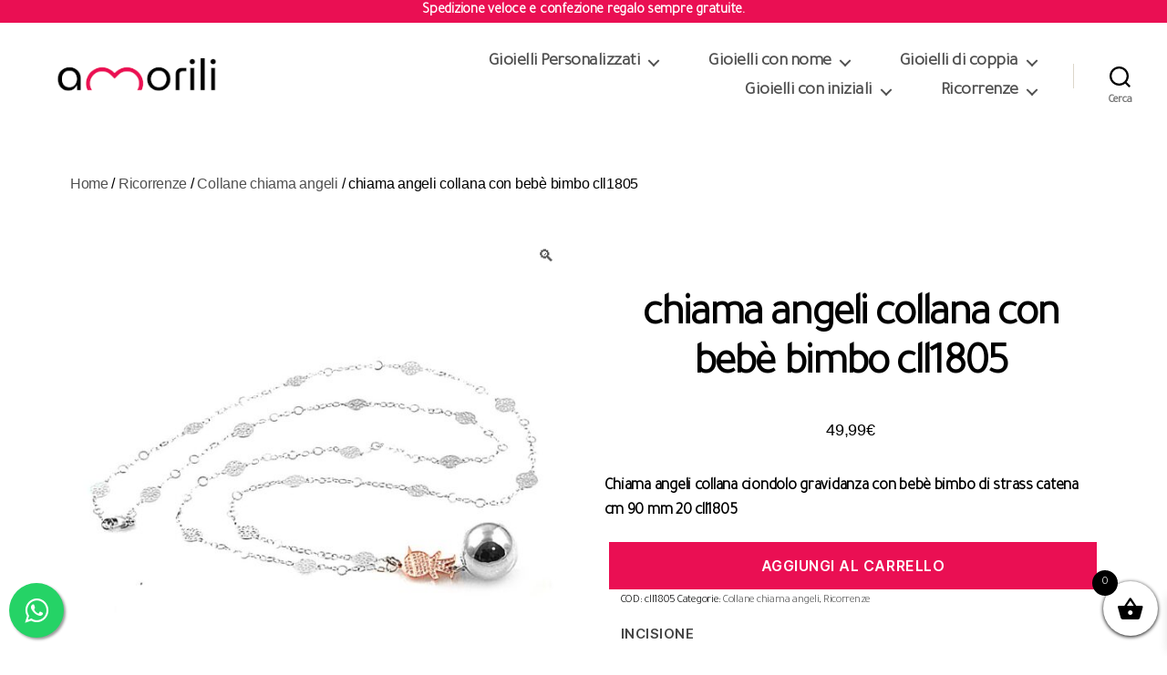

--- FILE ---
content_type: text/html; charset=UTF-8
request_url: https://www.amorili.it/articolo/collana-mamma-in-attesa-con-bebe-bimbo-di-strass-in-bronzo-cll1805/
body_size: 20992
content:
<!DOCTYPE html>

<html class="no-js" lang="it-IT">

	<head>

		<meta charset="UTF-8">
		<meta name="viewport" content="width=device-width, initial-scale=1.0" >

		<link rel="profile" href="https://gmpg.org/xfn/11">

		<script>
	window.dataLayer = window.dataLayer || [];
	function gtag() {
		dataLayer.push(arguments);
	}
	gtag("consent", "default", {
		ad_user_data: "denied",
		ad_personalization: "denied",
		ad_storage: "denied",
		analytics_storage: "denied",
		functionality_storage: "denied",
		personalization_storage: "denied",
		security_storage: "granted",
		wait_for_update: 500,
	});
	gtag("set", "ads_data_redaction", true);
	</script>
<meta name='robots' content='index, follow, max-image-preview:large, max-snippet:-1, max-video-preview:-1' />

	<!-- This site is optimized with the Yoast SEO plugin v23.6 - https://yoast.com/wordpress/plugins/seo/ -->
	<title>collana mamma in attesa con bebè bimbo di strass in bronzo cll1805</title>
	<link rel="canonical" href="https://www.amorili.it/articolo/collana-mamma-in-attesa-con-bebe-bimbo-di-strass-in-bronzo-cll1805/" />
	<meta property="og:locale" content="it_IT" />
	<meta property="og:type" content="article" />
	<meta property="og:title" content="collana mamma in attesa con bebè bimbo di strass in bronzo cll1805" />
	<meta property="og:description" content="Chiama angeli collana ciondolo gravidanza con bebè bimbo di strass catena cm 90 mm 20 cll1805" />
	<meta property="og:url" content="https://www.amorili.it/articolo/collana-mamma-in-attesa-con-bebe-bimbo-di-strass-in-bronzo-cll1805/" />
	<meta property="og:site_name" content="Amorili.it" />
	<meta property="article:modified_time" content="2022-02-18T16:07:31+00:00" />
	<meta property="og:image" content="https://www.amorili.it/wp-content/uploads/2022/02/cll1805.jpg" />
	<meta property="og:image:width" content="1000" />
	<meta property="og:image:height" content="1000" />
	<meta property="og:image:type" content="image/jpeg" />
	<meta name="twitter:card" content="summary_large_image" />
	<script type="application/ld+json" class="yoast-schema-graph">{"@context":"https://schema.org","@graph":[{"@type":"WebPage","@id":"https://www.amorili.it/articolo/collana-mamma-in-attesa-con-bebe-bimbo-di-strass-in-bronzo-cll1805/","url":"https://www.amorili.it/articolo/collana-mamma-in-attesa-con-bebe-bimbo-di-strass-in-bronzo-cll1805/","name":"collana mamma in attesa con bebè bimbo di strass in bronzo cll1805","isPartOf":{"@id":"https://www.amorili.it/#website"},"primaryImageOfPage":{"@id":"https://www.amorili.it/articolo/collana-mamma-in-attesa-con-bebe-bimbo-di-strass-in-bronzo-cll1805/#primaryimage"},"image":{"@id":"https://www.amorili.it/articolo/collana-mamma-in-attesa-con-bebe-bimbo-di-strass-in-bronzo-cll1805/#primaryimage"},"thumbnailUrl":"https://www.amorili.it/wp-content/uploads/2022/02/cll1805.jpg","datePublished":"2022-02-18T16:02:25+00:00","dateModified":"2022-02-18T16:07:31+00:00","breadcrumb":{"@id":"https://www.amorili.it/articolo/collana-mamma-in-attesa-con-bebe-bimbo-di-strass-in-bronzo-cll1805/#breadcrumb"},"inLanguage":"it-IT","potentialAction":[{"@type":"ReadAction","target":["https://www.amorili.it/articolo/collana-mamma-in-attesa-con-bebe-bimbo-di-strass-in-bronzo-cll1805/"]}]},{"@type":"ImageObject","inLanguage":"it-IT","@id":"https://www.amorili.it/articolo/collana-mamma-in-attesa-con-bebe-bimbo-di-strass-in-bronzo-cll1805/#primaryimage","url":"https://www.amorili.it/wp-content/uploads/2022/02/cll1805.jpg","contentUrl":"https://www.amorili.it/wp-content/uploads/2022/02/cll1805.jpg","width":1000,"height":1000},{"@type":"BreadcrumbList","@id":"https://www.amorili.it/articolo/collana-mamma-in-attesa-con-bebe-bimbo-di-strass-in-bronzo-cll1805/#breadcrumb","itemListElement":[{"@type":"ListItem","position":1,"name":"Home","item":"https://www.amorili.it/"},{"@type":"ListItem","position":2,"name":"Shop","item":"https://www.amorili.it/negozio/"},{"@type":"ListItem","position":3,"name":"chiama angeli collana con bebè bimbo cll1805"}]},{"@type":"WebSite","@id":"https://www.amorili.it/#website","url":"https://www.amorili.it/","name":"Amorili.it","description":"","publisher":{"@id":"https://www.amorili.it/#organization"},"potentialAction":[{"@type":"SearchAction","target":{"@type":"EntryPoint","urlTemplate":"https://www.amorili.it/?s={search_term_string}"},"query-input":{"@type":"PropertyValueSpecification","valueRequired":true,"valueName":"search_term_string"}}],"inLanguage":"it-IT"},{"@type":"Organization","@id":"https://www.amorili.it/#organization","name":"Amorili.it","url":"https://www.amorili.it/","logo":{"@type":"ImageObject","inLanguage":"it-IT","@id":"https://www.amorili.it/#/schema/logo/image/","url":"https://www.amorili.it/wp-content/uploads/2022/01/logo_amorili_260_padding.png","contentUrl":"https://www.amorili.it/wp-content/uploads/2022/01/logo_amorili_260_padding.png","width":260,"height":72,"caption":"Amorili.it"},"image":{"@id":"https://www.amorili.it/#/schema/logo/image/"}}]}</script>
	<!-- / Yoast SEO plugin. -->


<link rel="alternate" type="application/rss+xml" title="Amorili.it &raquo; Feed" href="https://www.amorili.it/feed/" />
<script>
window._wpemojiSettings = {"baseUrl":"https:\/\/s.w.org\/images\/core\/emoji\/15.0.3\/72x72\/","ext":".png","svgUrl":"https:\/\/s.w.org\/images\/core\/emoji\/15.0.3\/svg\/","svgExt":".svg","source":{"concatemoji":"https:\/\/www.amorili.it\/wp-includes\/js\/wp-emoji-release.min.js?ver=6.6.2"}};
/*! This file is auto-generated */
!function(i,n){var o,s,e;function c(e){try{var t={supportTests:e,timestamp:(new Date).valueOf()};sessionStorage.setItem(o,JSON.stringify(t))}catch(e){}}function p(e,t,n){e.clearRect(0,0,e.canvas.width,e.canvas.height),e.fillText(t,0,0);var t=new Uint32Array(e.getImageData(0,0,e.canvas.width,e.canvas.height).data),r=(e.clearRect(0,0,e.canvas.width,e.canvas.height),e.fillText(n,0,0),new Uint32Array(e.getImageData(0,0,e.canvas.width,e.canvas.height).data));return t.every(function(e,t){return e===r[t]})}function u(e,t,n){switch(t){case"flag":return n(e,"\ud83c\udff3\ufe0f\u200d\u26a7\ufe0f","\ud83c\udff3\ufe0f\u200b\u26a7\ufe0f")?!1:!n(e,"\ud83c\uddfa\ud83c\uddf3","\ud83c\uddfa\u200b\ud83c\uddf3")&&!n(e,"\ud83c\udff4\udb40\udc67\udb40\udc62\udb40\udc65\udb40\udc6e\udb40\udc67\udb40\udc7f","\ud83c\udff4\u200b\udb40\udc67\u200b\udb40\udc62\u200b\udb40\udc65\u200b\udb40\udc6e\u200b\udb40\udc67\u200b\udb40\udc7f");case"emoji":return!n(e,"\ud83d\udc26\u200d\u2b1b","\ud83d\udc26\u200b\u2b1b")}return!1}function f(e,t,n){var r="undefined"!=typeof WorkerGlobalScope&&self instanceof WorkerGlobalScope?new OffscreenCanvas(300,150):i.createElement("canvas"),a=r.getContext("2d",{willReadFrequently:!0}),o=(a.textBaseline="top",a.font="600 32px Arial",{});return e.forEach(function(e){o[e]=t(a,e,n)}),o}function t(e){var t=i.createElement("script");t.src=e,t.defer=!0,i.head.appendChild(t)}"undefined"!=typeof Promise&&(o="wpEmojiSettingsSupports",s=["flag","emoji"],n.supports={everything:!0,everythingExceptFlag:!0},e=new Promise(function(e){i.addEventListener("DOMContentLoaded",e,{once:!0})}),new Promise(function(t){var n=function(){try{var e=JSON.parse(sessionStorage.getItem(o));if("object"==typeof e&&"number"==typeof e.timestamp&&(new Date).valueOf()<e.timestamp+604800&&"object"==typeof e.supportTests)return e.supportTests}catch(e){}return null}();if(!n){if("undefined"!=typeof Worker&&"undefined"!=typeof OffscreenCanvas&&"undefined"!=typeof URL&&URL.createObjectURL&&"undefined"!=typeof Blob)try{var e="postMessage("+f.toString()+"("+[JSON.stringify(s),u.toString(),p.toString()].join(",")+"));",r=new Blob([e],{type:"text/javascript"}),a=new Worker(URL.createObjectURL(r),{name:"wpTestEmojiSupports"});return void(a.onmessage=function(e){c(n=e.data),a.terminate(),t(n)})}catch(e){}c(n=f(s,u,p))}t(n)}).then(function(e){for(var t in e)n.supports[t]=e[t],n.supports.everything=n.supports.everything&&n.supports[t],"flag"!==t&&(n.supports.everythingExceptFlag=n.supports.everythingExceptFlag&&n.supports[t]);n.supports.everythingExceptFlag=n.supports.everythingExceptFlag&&!n.supports.flag,n.DOMReady=!1,n.readyCallback=function(){n.DOMReady=!0}}).then(function(){return e}).then(function(){var e;n.supports.everything||(n.readyCallback(),(e=n.source||{}).concatemoji?t(e.concatemoji):e.wpemoji&&e.twemoji&&(t(e.twemoji),t(e.wpemoji)))}))}((window,document),window._wpemojiSettings);
</script>
<style id='wp-emoji-styles-inline-css'>

	img.wp-smiley, img.emoji {
		display: inline !important;
		border: none !important;
		box-shadow: none !important;
		height: 1em !important;
		width: 1em !important;
		margin: 0 0.07em !important;
		vertical-align: -0.1em !important;
		background: none !important;
		padding: 0 !important;
	}
</style>
<link rel='stylesheet' id='wp-block-library-css' href='https://www.amorili.it/wp-includes/css/dist/block-library/style.min.css?ver=6.6.2' media='all' />
<style id='classic-theme-styles-inline-css'>
/*! This file is auto-generated */
.wp-block-button__link{color:#fff;background-color:#32373c;border-radius:9999px;box-shadow:none;text-decoration:none;padding:calc(.667em + 2px) calc(1.333em + 2px);font-size:1.125em}.wp-block-file__button{background:#32373c;color:#fff;text-decoration:none}
</style>
<style id='global-styles-inline-css'>
:root{--wp--preset--aspect-ratio--square: 1;--wp--preset--aspect-ratio--4-3: 4/3;--wp--preset--aspect-ratio--3-4: 3/4;--wp--preset--aspect-ratio--3-2: 3/2;--wp--preset--aspect-ratio--2-3: 2/3;--wp--preset--aspect-ratio--16-9: 16/9;--wp--preset--aspect-ratio--9-16: 9/16;--wp--preset--color--black: #000000;--wp--preset--color--cyan-bluish-gray: #abb8c3;--wp--preset--color--white: #ffffff;--wp--preset--color--pale-pink: #f78da7;--wp--preset--color--vivid-red: #cf2e2e;--wp--preset--color--luminous-vivid-orange: #ff6900;--wp--preset--color--luminous-vivid-amber: #fcb900;--wp--preset--color--light-green-cyan: #7bdcb5;--wp--preset--color--vivid-green-cyan: #00d084;--wp--preset--color--pale-cyan-blue: #8ed1fc;--wp--preset--color--vivid-cyan-blue: #0693e3;--wp--preset--color--vivid-purple: #9b51e0;--wp--preset--color--accent: #cd2653;--wp--preset--color--primary: #000000;--wp--preset--color--secondary: #6d6d6d;--wp--preset--color--subtle-background: #dcd7ca;--wp--preset--color--background: #fff;--wp--preset--gradient--vivid-cyan-blue-to-vivid-purple: linear-gradient(135deg,rgba(6,147,227,1) 0%,rgb(155,81,224) 100%);--wp--preset--gradient--light-green-cyan-to-vivid-green-cyan: linear-gradient(135deg,rgb(122,220,180) 0%,rgb(0,208,130) 100%);--wp--preset--gradient--luminous-vivid-amber-to-luminous-vivid-orange: linear-gradient(135deg,rgba(252,185,0,1) 0%,rgba(255,105,0,1) 100%);--wp--preset--gradient--luminous-vivid-orange-to-vivid-red: linear-gradient(135deg,rgba(255,105,0,1) 0%,rgb(207,46,46) 100%);--wp--preset--gradient--very-light-gray-to-cyan-bluish-gray: linear-gradient(135deg,rgb(238,238,238) 0%,rgb(169,184,195) 100%);--wp--preset--gradient--cool-to-warm-spectrum: linear-gradient(135deg,rgb(74,234,220) 0%,rgb(151,120,209) 20%,rgb(207,42,186) 40%,rgb(238,44,130) 60%,rgb(251,105,98) 80%,rgb(254,248,76) 100%);--wp--preset--gradient--blush-light-purple: linear-gradient(135deg,rgb(255,206,236) 0%,rgb(152,150,240) 100%);--wp--preset--gradient--blush-bordeaux: linear-gradient(135deg,rgb(254,205,165) 0%,rgb(254,45,45) 50%,rgb(107,0,62) 100%);--wp--preset--gradient--luminous-dusk: linear-gradient(135deg,rgb(255,203,112) 0%,rgb(199,81,192) 50%,rgb(65,88,208) 100%);--wp--preset--gradient--pale-ocean: linear-gradient(135deg,rgb(255,245,203) 0%,rgb(182,227,212) 50%,rgb(51,167,181) 100%);--wp--preset--gradient--electric-grass: linear-gradient(135deg,rgb(202,248,128) 0%,rgb(113,206,126) 100%);--wp--preset--gradient--midnight: linear-gradient(135deg,rgb(2,3,129) 0%,rgb(40,116,252) 100%);--wp--preset--font-size--small: 18px;--wp--preset--font-size--medium: 20px;--wp--preset--font-size--large: 26.25px;--wp--preset--font-size--x-large: 42px;--wp--preset--font-size--normal: 21px;--wp--preset--font-size--larger: 32px;--wp--preset--font-family--inter: "Inter", sans-serif;--wp--preset--font-family--cardo: Cardo;--wp--preset--spacing--20: 0.44rem;--wp--preset--spacing--30: 0.67rem;--wp--preset--spacing--40: 1rem;--wp--preset--spacing--50: 1.5rem;--wp--preset--spacing--60: 2.25rem;--wp--preset--spacing--70: 3.38rem;--wp--preset--spacing--80: 5.06rem;--wp--preset--shadow--natural: 6px 6px 9px rgba(0, 0, 0, 0.2);--wp--preset--shadow--deep: 12px 12px 50px rgba(0, 0, 0, 0.4);--wp--preset--shadow--sharp: 6px 6px 0px rgba(0, 0, 0, 0.2);--wp--preset--shadow--outlined: 6px 6px 0px -3px rgba(255, 255, 255, 1), 6px 6px rgba(0, 0, 0, 1);--wp--preset--shadow--crisp: 6px 6px 0px rgba(0, 0, 0, 1);}:where(.is-layout-flex){gap: 0.5em;}:where(.is-layout-grid){gap: 0.5em;}body .is-layout-flex{display: flex;}.is-layout-flex{flex-wrap: wrap;align-items: center;}.is-layout-flex > :is(*, div){margin: 0;}body .is-layout-grid{display: grid;}.is-layout-grid > :is(*, div){margin: 0;}:where(.wp-block-columns.is-layout-flex){gap: 2em;}:where(.wp-block-columns.is-layout-grid){gap: 2em;}:where(.wp-block-post-template.is-layout-flex){gap: 1.25em;}:where(.wp-block-post-template.is-layout-grid){gap: 1.25em;}.has-black-color{color: var(--wp--preset--color--black) !important;}.has-cyan-bluish-gray-color{color: var(--wp--preset--color--cyan-bluish-gray) !important;}.has-white-color{color: var(--wp--preset--color--white) !important;}.has-pale-pink-color{color: var(--wp--preset--color--pale-pink) !important;}.has-vivid-red-color{color: var(--wp--preset--color--vivid-red) !important;}.has-luminous-vivid-orange-color{color: var(--wp--preset--color--luminous-vivid-orange) !important;}.has-luminous-vivid-amber-color{color: var(--wp--preset--color--luminous-vivid-amber) !important;}.has-light-green-cyan-color{color: var(--wp--preset--color--light-green-cyan) !important;}.has-vivid-green-cyan-color{color: var(--wp--preset--color--vivid-green-cyan) !important;}.has-pale-cyan-blue-color{color: var(--wp--preset--color--pale-cyan-blue) !important;}.has-vivid-cyan-blue-color{color: var(--wp--preset--color--vivid-cyan-blue) !important;}.has-vivid-purple-color{color: var(--wp--preset--color--vivid-purple) !important;}.has-black-background-color{background-color: var(--wp--preset--color--black) !important;}.has-cyan-bluish-gray-background-color{background-color: var(--wp--preset--color--cyan-bluish-gray) !important;}.has-white-background-color{background-color: var(--wp--preset--color--white) !important;}.has-pale-pink-background-color{background-color: var(--wp--preset--color--pale-pink) !important;}.has-vivid-red-background-color{background-color: var(--wp--preset--color--vivid-red) !important;}.has-luminous-vivid-orange-background-color{background-color: var(--wp--preset--color--luminous-vivid-orange) !important;}.has-luminous-vivid-amber-background-color{background-color: var(--wp--preset--color--luminous-vivid-amber) !important;}.has-light-green-cyan-background-color{background-color: var(--wp--preset--color--light-green-cyan) !important;}.has-vivid-green-cyan-background-color{background-color: var(--wp--preset--color--vivid-green-cyan) !important;}.has-pale-cyan-blue-background-color{background-color: var(--wp--preset--color--pale-cyan-blue) !important;}.has-vivid-cyan-blue-background-color{background-color: var(--wp--preset--color--vivid-cyan-blue) !important;}.has-vivid-purple-background-color{background-color: var(--wp--preset--color--vivid-purple) !important;}.has-black-border-color{border-color: var(--wp--preset--color--black) !important;}.has-cyan-bluish-gray-border-color{border-color: var(--wp--preset--color--cyan-bluish-gray) !important;}.has-white-border-color{border-color: var(--wp--preset--color--white) !important;}.has-pale-pink-border-color{border-color: var(--wp--preset--color--pale-pink) !important;}.has-vivid-red-border-color{border-color: var(--wp--preset--color--vivid-red) !important;}.has-luminous-vivid-orange-border-color{border-color: var(--wp--preset--color--luminous-vivid-orange) !important;}.has-luminous-vivid-amber-border-color{border-color: var(--wp--preset--color--luminous-vivid-amber) !important;}.has-light-green-cyan-border-color{border-color: var(--wp--preset--color--light-green-cyan) !important;}.has-vivid-green-cyan-border-color{border-color: var(--wp--preset--color--vivid-green-cyan) !important;}.has-pale-cyan-blue-border-color{border-color: var(--wp--preset--color--pale-cyan-blue) !important;}.has-vivid-cyan-blue-border-color{border-color: var(--wp--preset--color--vivid-cyan-blue) !important;}.has-vivid-purple-border-color{border-color: var(--wp--preset--color--vivid-purple) !important;}.has-vivid-cyan-blue-to-vivid-purple-gradient-background{background: var(--wp--preset--gradient--vivid-cyan-blue-to-vivid-purple) !important;}.has-light-green-cyan-to-vivid-green-cyan-gradient-background{background: var(--wp--preset--gradient--light-green-cyan-to-vivid-green-cyan) !important;}.has-luminous-vivid-amber-to-luminous-vivid-orange-gradient-background{background: var(--wp--preset--gradient--luminous-vivid-amber-to-luminous-vivid-orange) !important;}.has-luminous-vivid-orange-to-vivid-red-gradient-background{background: var(--wp--preset--gradient--luminous-vivid-orange-to-vivid-red) !important;}.has-very-light-gray-to-cyan-bluish-gray-gradient-background{background: var(--wp--preset--gradient--very-light-gray-to-cyan-bluish-gray) !important;}.has-cool-to-warm-spectrum-gradient-background{background: var(--wp--preset--gradient--cool-to-warm-spectrum) !important;}.has-blush-light-purple-gradient-background{background: var(--wp--preset--gradient--blush-light-purple) !important;}.has-blush-bordeaux-gradient-background{background: var(--wp--preset--gradient--blush-bordeaux) !important;}.has-luminous-dusk-gradient-background{background: var(--wp--preset--gradient--luminous-dusk) !important;}.has-pale-ocean-gradient-background{background: var(--wp--preset--gradient--pale-ocean) !important;}.has-electric-grass-gradient-background{background: var(--wp--preset--gradient--electric-grass) !important;}.has-midnight-gradient-background{background: var(--wp--preset--gradient--midnight) !important;}.has-small-font-size{font-size: var(--wp--preset--font-size--small) !important;}.has-medium-font-size{font-size: var(--wp--preset--font-size--medium) !important;}.has-large-font-size{font-size: var(--wp--preset--font-size--large) !important;}.has-x-large-font-size{font-size: var(--wp--preset--font-size--x-large) !important;}
:where(.wp-block-post-template.is-layout-flex){gap: 1.25em;}:where(.wp-block-post-template.is-layout-grid){gap: 1.25em;}
:where(.wp-block-columns.is-layout-flex){gap: 2em;}:where(.wp-block-columns.is-layout-grid){gap: 2em;}
:root :where(.wp-block-pullquote){font-size: 1.5em;line-height: 1.6;}
</style>
<link rel='stylesheet' id='photoswipe-css' href='https://www.amorili.it/wp-content/plugins/woocommerce/assets/css/photoswipe/photoswipe.min.css?ver=9.3.3' media='all' />
<link rel='stylesheet' id='photoswipe-default-skin-css' href='https://www.amorili.it/wp-content/plugins/woocommerce/assets/css/photoswipe/default-skin/default-skin.min.css?ver=9.3.3' media='all' />
<link rel='stylesheet' id='woocommerce-layout-css' href='https://www.amorili.it/wp-content/plugins/woocommerce/assets/css/woocommerce-layout.css?ver=9.3.3' media='all' />
<link rel='stylesheet' id='woocommerce-smallscreen-css' href='https://www.amorili.it/wp-content/plugins/woocommerce/assets/css/woocommerce-smallscreen.css?ver=9.3.3' media='only screen and (max-width: 768px)' />
<link rel='stylesheet' id='woocommerce-general-css' href='//www.amorili.it/wp-content/plugins/woocommerce/assets/css/twenty-twenty.css?ver=9.3.3' media='all' />
<style id='woocommerce-inline-inline-css'>
.woocommerce form .form-row .required { visibility: visible; }
</style>
<link rel='stylesheet' id='xoo-wsc-fonts-css' href='https://www.amorili.it/wp-content/plugins/side-cart-woocommerce/assets/css/xoo-wsc-fonts.css?ver=2.5.5' media='all' />
<link rel='stylesheet' id='xoo-wsc-style-css' href='https://www.amorili.it/wp-content/plugins/side-cart-woocommerce/assets/css/xoo-wsc-style.css?ver=2.5.5' media='all' />
<style id='xoo-wsc-style-inline-css'>



 

.xoo-wsc-footer{
	background-color: #ffffff;
	color: #000000;
	padding: 10px 20px;
	box-shadow: 0 -5px 10px #0000001a;
}

.xoo-wsc-footer, .xoo-wsc-footer a, .xoo-wsc-footer .amount{
	font-size: 18px;
}

.xoo-wsc-btn .amount{
	color: #000000}

.xoo-wsc-btn:hover .amount{
	color: #000000;
}

.xoo-wsc-ft-buttons-cont{
	grid-template-columns: auto;
}

.xoo-wsc-basket{
	bottom: 12px;
	right: 0px;
	background-color: #ffffff;
	color: #000000;
	box-shadow: 0 1px 4px 0;
	border-radius: 50%;
	display: flex;
	width: 60px;
	height: 60px;
}


.xoo-wsc-bki{
	font-size: 30px}

.xoo-wsc-items-count{
	top: -12px;
	left: -12px;
}

.xoo-wsc-items-count{
	background-color: #000000;
	color: #ffffff;
}

.xoo-wsc-container, .xoo-wsc-slider{
	max-width: 320px;
	right: -320px;
	top: 0;bottom: 0;
	bottom: 0;
	font-family: }


.xoo-wsc-cart-active .xoo-wsc-container, .xoo-wsc-slider-active .xoo-wsc-slider{
	right: 0;
}


.xoo-wsc-cart-active .xoo-wsc-basket{
	right: 320px;
}

.xoo-wsc-slider{
	right: -320px;
}

span.xoo-wsch-close {
    font-size: 16px;
    right: 10px;
}

.xoo-wsch-top{
	justify-content: center;
}

.xoo-wsch-text{
	font-size: 20px;
}

.xoo-wsc-header{
	color: #000000;
	background-color: #ffffff;
	border-bottom: 2px solid #eee;
}


.xoo-wsc-body{
	background-color: #ffffff;
}

.xoo-wsc-body, .xoo-wsc-body span.amount, .xoo-wsc-body a{
	font-size: 16px;
	color: #000000;
}

.xoo-wsc-product{
	padding: 20px 15px;
	margin: 0;
	border-radius: 0px;
	box-shadow: 0 0;
	background-color: transparent;
}

.xoo-wsc-img-col{
	width: 30%;
}
.xoo-wsc-sum-col{
	width: 70%;
}

.xoo-wsc-sum-col{
	justify-content: center;
}


/** Shortcode **/
.xoo-wsc-sc-count{
	background-color: #000000;
	color: #ffffff;
}

.xoo-wsc-sc-bki{
	font-size: 28px;
	color: 28;
}
.xoo-wsc-sc-cont{
	color: #000000;
}


.xoo-wsc-product dl.variation {
	display: block;
}
</style>
<link rel='stylesheet' id='parent-style-css' href='https://www.amorili.it/wp-content/themes/twentytwenty/style.css?ver=6.6.2' media='all' />
<link rel='stylesheet' id='twentytwenty-style-css' href='https://www.amorili.it/wp-content/themes/twentytwenty-child/style.css?ver=0.1' media='all' />
<style id='twentytwenty-style-inline-css'>
.color-accent,.color-accent-hover:hover,.color-accent-hover:focus,:root .has-accent-color,.has-drop-cap:not(:focus):first-letter,.wp-block-button.is-style-outline,a { color: #cd2653; }blockquote,.border-color-accent,.border-color-accent-hover:hover,.border-color-accent-hover:focus { border-color: #cd2653; }button,.button,.faux-button,.wp-block-button__link,.wp-block-file .wp-block-file__button,input[type="button"],input[type="reset"],input[type="submit"],.bg-accent,.bg-accent-hover:hover,.bg-accent-hover:focus,:root .has-accent-background-color,.comment-reply-link { background-color: #cd2653; }.fill-children-accent,.fill-children-accent * { fill: #cd2653; }body,.entry-title a,:root .has-primary-color { color: #000000; }:root .has-primary-background-color { background-color: #000000; }cite,figcaption,.wp-caption-text,.post-meta,.entry-content .wp-block-archives li,.entry-content .wp-block-categories li,.entry-content .wp-block-latest-posts li,.wp-block-latest-comments__comment-date,.wp-block-latest-posts__post-date,.wp-block-embed figcaption,.wp-block-image figcaption,.wp-block-pullquote cite,.comment-metadata,.comment-respond .comment-notes,.comment-respond .logged-in-as,.pagination .dots,.entry-content hr:not(.has-background),hr.styled-separator,:root .has-secondary-color { color: #6d6d6d; }:root .has-secondary-background-color { background-color: #6d6d6d; }pre,fieldset,input,textarea,table,table *,hr { border-color: #dcd7ca; }caption,code,code,kbd,samp,.wp-block-table.is-style-stripes tbody tr:nth-child(odd),:root .has-subtle-background-background-color { background-color: #dcd7ca; }.wp-block-table.is-style-stripes { border-bottom-color: #dcd7ca; }.wp-block-latest-posts.is-grid li { border-top-color: #dcd7ca; }:root .has-subtle-background-color { color: #dcd7ca; }body:not(.overlay-header) .primary-menu > li > a,body:not(.overlay-header) .primary-menu > li > .icon,.modal-menu a,.footer-menu a, .footer-widgets a,#site-footer .wp-block-button.is-style-outline,.wp-block-pullquote:before,.singular:not(.overlay-header) .entry-header a,.archive-header a,.header-footer-group .color-accent,.header-footer-group .color-accent-hover:hover { color: #cd2653; }.social-icons a,#site-footer button:not(.toggle),#site-footer .button,#site-footer .faux-button,#site-footer .wp-block-button__link,#site-footer .wp-block-file__button,#site-footer input[type="button"],#site-footer input[type="reset"],#site-footer input[type="submit"] { background-color: #cd2653; }.header-footer-group,body:not(.overlay-header) #site-header .toggle,.menu-modal .toggle { color: #000000; }body:not(.overlay-header) .primary-menu ul { background-color: #000000; }body:not(.overlay-header) .primary-menu > li > ul:after { border-bottom-color: #000000; }body:not(.overlay-header) .primary-menu ul ul:after { border-left-color: #000000; }.site-description,body:not(.overlay-header) .toggle-inner .toggle-text,.widget .post-date,.widget .rss-date,.widget_archive li,.widget_categories li,.widget cite,.widget_pages li,.widget_meta li,.widget_nav_menu li,.powered-by-wordpress,.to-the-top,.singular .entry-header .post-meta,.singular:not(.overlay-header) .entry-header .post-meta a { color: #6d6d6d; }.header-footer-group pre,.header-footer-group fieldset,.header-footer-group input,.header-footer-group textarea,.header-footer-group table,.header-footer-group table *,.footer-nav-widgets-wrapper,#site-footer,.menu-modal nav *,.footer-widgets-outer-wrapper,.footer-top { border-color: #dcd7ca; }.header-footer-group table caption,body:not(.overlay-header) .header-inner .toggle-wrapper::before { background-color: #dcd7ca; }
</style>
<link rel='stylesheet' id='twentytwenty-print-style-css' href='https://www.amorili.it/wp-content/themes/twentytwenty/print.css?ver=0.1' media='print' />
<link rel='stylesheet' id='stripe_styles-css' href='https://www.amorili.it/wp-content/plugins/woocommerce-gateway-stripe/assets/css/stripe-styles.css?ver=8.8.0' media='all' />
<script src="https://www.amorili.it/wp-includes/js/jquery/jquery.min.js?ver=3.7.1" id="jquery-core-js"></script>
<script src="https://www.amorili.it/wp-includes/js/jquery/jquery-migrate.min.js?ver=3.4.1" id="jquery-migrate-js"></script>
<script src="https://www.amorili.it/wp-content/plugins/woocommerce/assets/js/zoom/jquery.zoom.min.js?ver=1.7.21-wc.9.3.3" id="zoom-js" defer data-wp-strategy="defer"></script>
<script src="https://www.amorili.it/wp-content/plugins/woocommerce/assets/js/flexslider/jquery.flexslider.min.js?ver=2.7.2-wc.9.3.3" id="flexslider-js" defer data-wp-strategy="defer"></script>
<script src="https://www.amorili.it/wp-content/plugins/woocommerce/assets/js/photoswipe/photoswipe.min.js?ver=4.1.1-wc.9.3.3" id="photoswipe-js" defer data-wp-strategy="defer"></script>
<script src="https://www.amorili.it/wp-content/plugins/woocommerce/assets/js/photoswipe/photoswipe-ui-default.min.js?ver=4.1.1-wc.9.3.3" id="photoswipe-ui-default-js" defer data-wp-strategy="defer"></script>
<script id="wc-single-product-js-extra">
var wc_single_product_params = {"i18n_required_rating_text":"Seleziona una valutazione","review_rating_required":"yes","flexslider":{"rtl":false,"animation":"slide","smoothHeight":true,"directionNav":false,"controlNav":"thumbnails","slideshow":false,"animationSpeed":500,"animationLoop":false,"allowOneSlide":false},"zoom_enabled":"1","zoom_options":[],"photoswipe_enabled":"1","photoswipe_options":{"shareEl":false,"closeOnScroll":false,"history":false,"hideAnimationDuration":0,"showAnimationDuration":0},"flexslider_enabled":"1"};
</script>
<script src="https://www.amorili.it/wp-content/plugins/woocommerce/assets/js/frontend/single-product.min.js?ver=9.3.3" id="wc-single-product-js" defer data-wp-strategy="defer"></script>
<script src="https://www.amorili.it/wp-content/plugins/woocommerce/assets/js/jquery-blockui/jquery.blockUI.min.js?ver=2.7.0-wc.9.3.3" id="jquery-blockui-js" defer data-wp-strategy="defer"></script>
<script src="https://www.amorili.it/wp-content/plugins/woocommerce/assets/js/js-cookie/js.cookie.min.js?ver=2.1.4-wc.9.3.3" id="js-cookie-js" defer data-wp-strategy="defer"></script>
<script id="woocommerce-js-extra">
var woocommerce_params = {"ajax_url":"\/wp-admin\/admin-ajax.php","wc_ajax_url":"\/?wc-ajax=%%endpoint%%"};
</script>
<script src="https://www.amorili.it/wp-content/plugins/woocommerce/assets/js/frontend/woocommerce.min.js?ver=9.3.3" id="woocommerce-js" defer data-wp-strategy="defer"></script>
<script src="https://www.amorili.it/wp-content/themes/twentytwenty/assets/js/index.js?ver=0.1" id="twentytwenty-js-js" async></script>
<script id="woocommerce-tokenization-form-js-extra">
var wc_tokenization_form_params = {"is_registration_required":"","is_logged_in":""};
</script>
<script src="https://www.amorili.it/wp-content/plugins/woocommerce/assets/js/frontend/tokenization-form.min.js?ver=9.3.3" id="woocommerce-tokenization-form-js"></script>
<script id="xoo-wsc-main-js-js-extra">
var xoo_wsc_params = {"adminurl":"https:\/\/www.amorili.it\/wp-admin\/admin-ajax.php","wc_ajax_url":"\/?wc-ajax=%%endpoint%%","qtyUpdateDelay":"500","notificationTime":"5000","html":{"successNotice":"<ul class=\"xoo-wsc-notices\"><li class=\"xoo-wsc-notice-success\"><span class=\"xoo-wsc-icon-check_circle\"><\/span>%s%<\/li><\/ul>","errorNotice":"<ul class=\"xoo-wsc-notices\"><li class=\"xoo-wsc-notice-error\"><span class=\"xoo-wsc-icon-cross\"><\/span>%s%<\/li><\/ul>"},"strings":{"maxQtyError":"Solo %s% a magazzino","stepQtyError":"La quantit\u00e0 pu\u00f2 essere acquistata solo in multipli di %s%","calculateCheckout":"Utilizza il modulo di pagamento per calcolare le spedizioni","couponEmpty":"Inserisci il codice promozionale"},"isCheckout":"","isCart":"","sliderAutoClose":"1","shippingEnabled":"1","couponsEnabled":"1","autoOpenCart":"yes","addedToCart":"","ajaxAddToCart":"yes","skipAjaxForData":[],"showBasket":"always_show","flyToCart":"no","productFlyClass":"","refreshCart":"no","fetchDelay":"200","triggerClass":""};
</script>
<script src="https://www.amorili.it/wp-content/plugins/side-cart-woocommerce/assets/js/xoo-wsc-main.js?ver=2.5.5" id="xoo-wsc-main-js-js" defer data-wp-strategy="defer"></script>
<link rel="https://api.w.org/" href="https://www.amorili.it/wp-json/" /><link rel="alternate" title="JSON" type="application/json" href="https://www.amorili.it/wp-json/wp/v2/product/26924" /><link rel="EditURI" type="application/rsd+xml" title="RSD" href="https://www.amorili.it/xmlrpc.php?rsd" />
<meta name="generator" content="WordPress 6.6.2" />
<meta name="generator" content="WooCommerce 9.3.3" />
<link rel='shortlink' href='https://www.amorili.it/?p=26924' />
<link rel="alternate" title="oEmbed (JSON)" type="application/json+oembed" href="https://www.amorili.it/wp-json/oembed/1.0/embed?url=https%3A%2F%2Fwww.amorili.it%2Farticolo%2Fcollana-mamma-in-attesa-con-bebe-bimbo-di-strass-in-bronzo-cll1805%2F" />
<link rel="alternate" title="oEmbed (XML)" type="text/xml+oembed" href="https://www.amorili.it/wp-json/oembed/1.0/embed?url=https%3A%2F%2Fwww.amorili.it%2Farticolo%2Fcollana-mamma-in-attesa-con-bebe-bimbo-di-strass-in-bronzo-cll1805%2F&#038;format=xml" />
	<script>document.documentElement.className = document.documentElement.className.replace( 'no-js', 'js' );</script>
		<noscript><style>.woocommerce-product-gallery{ opacity: 1 !important; }</style></noscript>
	<style id="custom-background-css">
body.custom-background { background-color: #fff; }
</style>
	<style id='wp-fonts-local'>
@font-face{font-family:Inter;font-style:normal;font-weight:300 900;font-display:fallback;src:url('https://www.amorili.it/wp-content/plugins/woocommerce/assets/fonts/Inter-VariableFont_slnt,wght.woff2') format('woff2');font-stretch:normal;}
@font-face{font-family:Cardo;font-style:normal;font-weight:400;font-display:fallback;src:url('https://www.amorili.it/wp-content/plugins/woocommerce/assets/fonts/cardo_normal_400.woff2') format('woff2');}
</style>
<link rel="icon" href="https://www.amorili.it/wp-content/uploads/2022/04/cropped-android-chrome-512x512-1-32x32.png" sizes="32x32" />
<link rel="icon" href="https://www.amorili.it/wp-content/uploads/2022/04/cropped-android-chrome-512x512-1-192x192.png" sizes="192x192" />
<link rel="apple-touch-icon" href="https://www.amorili.it/wp-content/uploads/2022/04/cropped-android-chrome-512x512-1-180x180.png" />
<meta name="msapplication-TileImage" content="https://www.amorili.it/wp-content/uploads/2022/04/cropped-android-chrome-512x512-1-270x270.png" />
		<link rel="stylesheet" href="https://maxcdn.bootstrapcdn.com/font-awesome/4.5.0/css/font-awesome.min.css">

	</head>

	<body class="product-template-default single single-product postid-26924 custom-background wp-custom-logo wp-embed-responsive theme-twentytwenty woocommerce woocommerce-page woocommerce-no-js singular enable-search-modal has-post-thumbnail has-single-pagination not-showing-comments show-avatars footer-top-visible">

		<a class="skip-link screen-reader-text" href="#site-content">Salta al contenuto</a>
		<header id="site-header" class="header-footer-group">
			<div class="topper-message"> <b>Spedizione veloce e confezione regalo sempre gratuite.</b></div>
			<a href="https://wa.me/393402397219?text=Ciao%20da%20Amorili.it" class="floatw" target="_blank">
				<i class="fa fa-whatsapp my-float"></i>
			</a>
			<div class="header-inner section-inner">
				<div class="header-titles-wrapper">

					
						<button class="toggle search-toggle mobile-search-toggle" data-toggle-target=".search-modal" data-toggle-body-class="showing-search-modal" data-set-focus=".search-modal .search-field" aria-expanded="false">
							<span class="toggle-inner">
								<span class="toggle-icon">
									<svg class="svg-icon" aria-hidden="true" role="img" focusable="false" xmlns="http://www.w3.org/2000/svg" width="23" height="23" viewBox="0 0 23 23"><path d="M38.710696,48.0601792 L43,52.3494831 L41.3494831,54 L37.0601792,49.710696 C35.2632422,51.1481185 32.9839107,52.0076499 30.5038249,52.0076499 C24.7027226,52.0076499 20,47.3049272 20,41.5038249 C20,35.7027226 24.7027226,31 30.5038249,31 C36.3049272,31 41.0076499,35.7027226 41.0076499,41.5038249 C41.0076499,43.9839107 40.1481185,46.2632422 38.710696,48.0601792 Z M36.3875844,47.1716785 C37.8030221,45.7026647 38.6734666,43.7048964 38.6734666,41.5038249 C38.6734666,36.9918565 35.0157934,33.3341833 30.5038249,33.3341833 C25.9918565,33.3341833 22.3341833,36.9918565 22.3341833,41.5038249 C22.3341833,46.0157934 25.9918565,49.6734666 30.5038249,49.6734666 C32.7048964,49.6734666 34.7026647,48.8030221 36.1716785,47.3875844 C36.2023931,47.347638 36.2360451,47.3092237 36.2726343,47.2726343 C36.3092237,47.2360451 36.347638,47.2023931 36.3875844,47.1716785 Z" transform="translate(-20 -31)" /></svg>								</span>
								<span class="toggle-text">Cerca</span>
							</span>
						</button><!-- .search-toggle -->

					
					<div class="header-titles">

						<div class="site-logo faux-heading"><a href="https://www.amorili.it/" class="custom-logo-link" rel="home"><img width="260" height="72" src="https://www.amorili.it/wp-content/uploads/2022/01/logo_amorili_260_padding.png" class="custom-logo" alt="Amorili.it" decoding="async" /></a><span class="screen-reader-text">Amorili.it</span></div>
					</div><!-- .header-titles -->

					<button class="toggle nav-toggle mobile-nav-toggle" data-toggle-target=".menu-modal"  data-toggle-body-class="showing-menu-modal" aria-expanded="false" data-set-focus=".close-nav-toggle">
						<span class="toggle-inner">
							<span class="toggle-icon">
								<svg class="svg-icon" aria-hidden="true" role="img" focusable="false" xmlns="http://www.w3.org/2000/svg" width="26" height="7" viewBox="0 0 26 7"><path fill-rule="evenodd" d="M332.5,45 C330.567003,45 329,43.4329966 329,41.5 C329,39.5670034 330.567003,38 332.5,38 C334.432997,38 336,39.5670034 336,41.5 C336,43.4329966 334.432997,45 332.5,45 Z M342,45 C340.067003,45 338.5,43.4329966 338.5,41.5 C338.5,39.5670034 340.067003,38 342,38 C343.932997,38 345.5,39.5670034 345.5,41.5 C345.5,43.4329966 343.932997,45 342,45 Z M351.5,45 C349.567003,45 348,43.4329966 348,41.5 C348,39.5670034 349.567003,38 351.5,38 C353.432997,38 355,39.5670034 355,41.5 C355,43.4329966 353.432997,45 351.5,45 Z" transform="translate(-329 -38)" /></svg>							</span>
							<span class="toggle-text">Menu</span>
						</span>
					</button><!-- .nav-toggle -->

				</div><!-- .header-titles-wrapper -->

				<div class="header-navigation-wrapper">

					
							<nav class="primary-menu-wrapper" aria-label="Orizzontale">

								<ul class="primary-menu reset-list-style">

								<li id="menu-item-25478" class="menu-item menu-item-type-taxonomy menu-item-object-product_cat menu-item-has-children menu-item-25478"><a href="https://www.amorili.it/categoria/gioielli-personalizzati/">Gioielli Personalizzati</a><span class="icon"></span>
<ul class="sub-menu">
	<li id="menu-item-25479" class="menu-item menu-item-type-taxonomy menu-item-object-product_cat menu-item-25479"><a href="https://www.amorili.it/categoria/gioielli-personalizzati/bracciali-personalizzati/">Bracciali Personalizzati</a></li>
	<li id="menu-item-25493" class="menu-item menu-item-type-taxonomy menu-item-object-product_cat menu-item-25493"><a href="https://www.amorili.it/categoria/gioielli-personalizzati/ciondoli-personalizzati/">Ciondoli personalizzati</a></li>
	<li id="menu-item-25494" class="menu-item menu-item-type-taxonomy menu-item-object-product_cat menu-item-25494"><a href="https://www.amorili.it/categoria/gioielli-personalizzati/collane-personalizzate/">collane personalizzate</a></li>
	<li id="menu-item-25495" class="menu-item menu-item-type-taxonomy menu-item-object-product_cat menu-item-25495"><a href="https://www.amorili.it/categoria/gioielli-personalizzati/fermasoldi-personalizzato/">Fermasoldi personalizzati</a></li>
	<li id="menu-item-25496" class="menu-item menu-item-type-taxonomy menu-item-object-product_cat menu-item-25496"><a href="https://www.amorili.it/categoria/gioielli-personalizzati/gemelli-personalizzati/">Gemelli personalizzati</a></li>
	<li id="menu-item-25497" class="menu-item menu-item-type-taxonomy menu-item-object-product_cat menu-item-25497"><a href="https://www.amorili.it/categoria/gioielli-personalizzati/portachiavi-personalizzati/">Portachiavi personalizzati</a></li>
</ul>
</li>
<li id="menu-item-25482" class="menu-item menu-item-type-taxonomy menu-item-object-product_cat menu-item-has-children menu-item-25482"><a href="https://www.amorili.it/categoria/gioielli-con-nome/">Gioielli con nome</a><span class="icon"></span>
<ul class="sub-menu">
	<li id="menu-item-25488" class="menu-item menu-item-type-taxonomy menu-item-object-product_cat menu-item-25488"><a href="https://www.amorili.it/categoria/gioielli-con-nome/bracciale-con-nome/">Bracciali con nome</a></li>
	<li id="menu-item-25489" class="menu-item menu-item-type-taxonomy menu-item-object-product_cat menu-item-25489"><a href="https://www.amorili.it/categoria/gioielli-con-nome/collana-con-nome/">Collane con nome</a></li>
</ul>
</li>
<li id="menu-item-25483" class="menu-item menu-item-type-taxonomy menu-item-object-product_cat menu-item-has-children menu-item-25483"><a href="https://www.amorili.it/categoria/gioielli-di-coppia/">Gioielli di coppia</a><span class="icon"></span>
<ul class="sub-menu">
	<li id="menu-item-25490" class="menu-item menu-item-type-taxonomy menu-item-object-product_cat menu-item-25490"><a href="https://www.amorili.it/categoria/gioielli-di-coppia/bracciali-coppia/">Bracciali coppia</a></li>
	<li id="menu-item-25491" class="menu-item menu-item-type-taxonomy menu-item-object-product_cat menu-item-25491"><a href="https://www.amorili.it/categoria/gioielli-di-coppia/collana-fidanzati/">Collane coppie</a></li>
	<li id="menu-item-25492" class="menu-item menu-item-type-taxonomy menu-item-object-product_cat menu-item-25492"><a href="https://www.amorili.it/categoria/gioielli-di-coppia/portachiavi-coppia/">Portachiavi coppia</a></li>
</ul>
</li>
<li id="menu-item-25484" class="menu-item menu-item-type-taxonomy menu-item-object-product_cat menu-item-has-children menu-item-25484"><a href="https://www.amorili.it/categoria/gioielli-con-iniziali/">Gioielli con iniziali</a><span class="icon"></span>
<ul class="sub-menu">
	<li id="menu-item-25485" class="menu-item menu-item-type-taxonomy menu-item-object-product_cat menu-item-25485"><a href="https://www.amorili.it/categoria/gioielli-con-iniziali/anello-con-iniziale/">Anelli con iniziale</a></li>
	<li id="menu-item-25486" class="menu-item menu-item-type-taxonomy menu-item-object-product_cat menu-item-25486"><a href="https://www.amorili.it/categoria/gioielli-con-iniziali/bracciale-con-iniziale/">Bracciali con iniziale</a></li>
	<li id="menu-item-25487" class="menu-item menu-item-type-taxonomy menu-item-object-product_cat menu-item-25487"><a href="https://www.amorili.it/categoria/gioielli-con-iniziali/collana-con-iniziale/">Collane con iniziale</a></li>
</ul>
</li>
<li id="menu-item-25499" class="menu-item menu-item-type-taxonomy menu-item-object-product_cat current-product-ancestor current-menu-parent current-product-parent menu-item-has-children menu-item-25499"><a href="https://www.amorili.it/categoria/ricorrenze/">Ricorrenze</a><span class="icon"></span>
<ul class="sub-menu">
	<li id="menu-item-25501" class="menu-item menu-item-type-taxonomy menu-item-object-product_cat menu-item-25501"><a href="https://www.amorili.it/categoria/ricorrenze/bracciale-amicizia/">Bracciali amicizia</a></li>
	<li id="menu-item-25502" class="menu-item menu-item-type-taxonomy menu-item-object-product_cat menu-item-25502"><a href="https://www.amorili.it/categoria/ricorrenze/bracciali-chiama-angeli/">Bracciali chiama angeli</a></li>
	<li id="menu-item-25503" class="menu-item menu-item-type-taxonomy menu-item-object-product_cat menu-item-25503"><a href="https://www.amorili.it/categoria/ricorrenze/bracciale-mamma/">Bracciali mamma</a></li>
	<li id="menu-item-25504" class="menu-item menu-item-type-taxonomy menu-item-object-product_cat menu-item-25504"><a href="https://www.amorili.it/categoria/ricorrenze/bracciale-nascita/">Bracciali nascita</a></li>
	<li id="menu-item-25505" class="menu-item menu-item-type-taxonomy menu-item-object-product_cat menu-item-25505"><a href="https://www.amorili.it/categoria/ricorrenze/bracciale-papa/">Bracciali papà</a></li>
	<li id="menu-item-25506" class="menu-item menu-item-type-taxonomy menu-item-object-product_cat menu-item-25506"><a href="https://www.amorili.it/categoria/ricorrenze/collana-amicizia/">Collane amicizia</a></li>
	<li id="menu-item-25507" class="menu-item menu-item-type-taxonomy menu-item-object-product_cat current-product-ancestor current-menu-parent current-product-parent menu-item-25507"><a href="https://www.amorili.it/categoria/ricorrenze/chiama-angeli/">Collane chiama angeli</a></li>
	<li id="menu-item-25508" class="menu-item menu-item-type-taxonomy menu-item-object-product_cat menu-item-25508"><a href="https://www.amorili.it/categoria/ricorrenze/collane-mamma/">Collane mamma</a></li>
	<li id="menu-item-25509" class="menu-item menu-item-type-taxonomy menu-item-object-product_cat menu-item-25509"><a href="https://www.amorili.it/categoria/ricorrenze/gioielli-amicizia/">Gioielli amicizia</a></li>
	<li id="menu-item-25510" class="menu-item menu-item-type-taxonomy menu-item-object-product_cat menu-item-25510"><a href="https://www.amorili.it/categoria/ricorrenze/gioielli-mamma/">Gioielli mamma</a></li>
	<li id="menu-item-25511" class="menu-item menu-item-type-taxonomy menu-item-object-product_cat menu-item-25511"><a href="https://www.amorili.it/categoria/ricorrenze/gioielli-nascita/">Gioielli per nascita</a></li>
</ul>
</li>

								</ul>

							</nav><!-- .primary-menu-wrapper -->

						
						<div class="header-toggles hide-no-js">

						
							<div class="toggle-wrapper search-toggle-wrapper">

								<button class="toggle search-toggle desktop-search-toggle" data-toggle-target=".search-modal" data-toggle-body-class="showing-search-modal" data-set-focus=".search-modal .search-field" aria-expanded="false">
									<span class="toggle-inner">
										<svg class="svg-icon" aria-hidden="true" role="img" focusable="false" xmlns="http://www.w3.org/2000/svg" width="23" height="23" viewBox="0 0 23 23"><path d="M38.710696,48.0601792 L43,52.3494831 L41.3494831,54 L37.0601792,49.710696 C35.2632422,51.1481185 32.9839107,52.0076499 30.5038249,52.0076499 C24.7027226,52.0076499 20,47.3049272 20,41.5038249 C20,35.7027226 24.7027226,31 30.5038249,31 C36.3049272,31 41.0076499,35.7027226 41.0076499,41.5038249 C41.0076499,43.9839107 40.1481185,46.2632422 38.710696,48.0601792 Z M36.3875844,47.1716785 C37.8030221,45.7026647 38.6734666,43.7048964 38.6734666,41.5038249 C38.6734666,36.9918565 35.0157934,33.3341833 30.5038249,33.3341833 C25.9918565,33.3341833 22.3341833,36.9918565 22.3341833,41.5038249 C22.3341833,46.0157934 25.9918565,49.6734666 30.5038249,49.6734666 C32.7048964,49.6734666 34.7026647,48.8030221 36.1716785,47.3875844 C36.2023931,47.347638 36.2360451,47.3092237 36.2726343,47.2726343 C36.3092237,47.2360451 36.347638,47.2023931 36.3875844,47.1716785 Z" transform="translate(-20 -31)" /></svg>										<span class="toggle-text">Cerca</span>
									</span>
								</button><!-- .search-toggle -->

							</div>

							
						</div><!-- .header-toggles -->
						
				</div><!-- .header-navigation-wrapper -->

			</div><!-- .header-inner -->

			<div class="search-modal cover-modal header-footer-group" data-modal-target-string=".search-modal">

	<div class="search-modal-inner modal-inner">

		<div class="section-inner">

			<style>
	
	form {
		display: grid;
		padding: 1em;
		
		margin: 2rem auto 0 auto;
		max-width: 600px;
		padding: 1em;
	}
	form input {
	background: #fff;
	border: 1px solid #9c9c9c;
	}
	form button {
	/*background: lightgrey;*/
	padding: 0.7em;
	width: 100%;
	border: 0;
	}
	form button:hover {
	
	}

	label {
	padding: 0.5em 0.5em 0.5em 0;
	}

	input {
	padding: 0.7em;
	margin-bottom: 0.5rem;
	}
	input:focus {
	outline: 3px solid gold;
	}

	@media (min-width: 400px) {
		form {
			grid-template-columns: 200px 1fr;
			grid-gap: 16px;
		}

		label {
			text-align: right;
			grid-column: 1 / 2;
		}

		input,
		button {
			grid-column: 2 / 3;
		}
	}

	#select-category .parent{
		font-weight: bolder;
	}

</style>
<!-- -->
<form class="form1" role="search" aria-label="Cerca:" method="get" class="search-formx" action="https://www.amorili.it/">
	<label for="s" class="">Ricerca</label>
	<input type="search" id="search-form-1" class="search-fieldx"  value="" name="s" />

	<label for="sku" class="">Codice</label>
	<input type="text" id="sky" name="sku">

	<label for="category">Categoria</label>
	<select id="select-category" name="category">
	</select>

	<button class="ricerca">Cerca</button>
</form>


<script>
	/*Get Category */
	var site_url = "https://www.amorili.it";
	var url_string = window.location.href;
	var urlx = new URL(url_string);
	var category_selected = urlx.searchParams.get("category");
	let dropdown = document.getElementById('select-category');
	dropdown.length = 0;

	let defaultOption = document.createElement('option');
	defaultOption.text = 'Seleziona la Categoria';

	dropdown.add(defaultOption);
	dropdown.selectedIndex = 0;

	const url = site_url+'/wp-json/api-service/v1/categories';

	const request = new XMLHttpRequest();
	request.open('GET', url, true);

	request.onload = function() {
		if (request.status === 200) {
			const data = JSON.parse(request.responseText);
			let option;
			var index_selected = 0;
			for (let i = 0; i < data.length; i++) {
				option = document.createElement('option');
				option.classList.add("parent");
				option.text = data[i].name ;
				option.value = data[i].term_id;
				if (data[i].term_id == category_selected){
					option.selected = 'selected'
				}else{
					option.selected ='';
				}
				dropdown.add(option);
				index_selected++;
				if (typeof data[i].children !== 'undefined') {
					option = document.createElement('option');
					option.classList.add("children");
					option.text = '- ' +data[i].children[0].name ;
					option.value = data[i].children[0].term_id;
					if (data[i].children[0].term_id == category_selected){
						option.selected = 'selected'
					}else{
						option.selected = '';
					}
					dropdown.add(option);
					index_selected++;
				}
			}

			

		} else {
			// Reached the server, but it returned an error
		}   
	}

	request.onerror = function() {
	console.error('An error occurred fetching the JSON from ' + url);
	};
	request.send();

	/*Get Attributes*/
	const endPointAttributes = site_url+'/wp-json/api-service/v1/attributes';
	const requestAttribute = new XMLHttpRequest();
	requestAttribute.open('GET', endPointAttributes, true);
	requestAttribute.onload = function() {

		if (requestAttribute.status === 200) {
			var dataAttribute = JSON.parse(requestAttribute.responseText);
			//color attribute
			for (let i = 0; i < dataAttribute['color'].length; i++) {
				var name = dataAttribute['color'][i]['name'];
				console.log(name);
			}
			

		} else {
			// Reached the server, but it returned an error
		}   
	}

	requestAttribute.onerror = function() {
	console.error('An error occurred fetching the JSON from ' + url);
	};
	requestAttribute.send();


</script>


			<button class="toggle search-untoggle close-search-toggle fill-children-current-color" data-toggle-target=".search-modal" data-toggle-body-class="showing-search-modal" data-set-focus=".search-modal .search-field">
				<span class="screen-reader-text">Chiudi la ricerca</span>
				<svg class="svg-icon" aria-hidden="true" role="img" focusable="false" xmlns="http://www.w3.org/2000/svg" width="16" height="16" viewBox="0 0 16 16"><polygon fill="" fill-rule="evenodd" points="6.852 7.649 .399 1.195 1.445 .149 7.899 6.602 14.352 .149 15.399 1.195 8.945 7.649 15.399 14.102 14.352 15.149 7.899 8.695 1.445 15.149 .399 14.102" /></svg>			</button><!-- .search-toggle -->

		</div><!-- .section-inner -->

	</div><!-- .search-modal-inner -->

</div><!-- .menu-modal -->

		</header><!-- #site-header -->

		
<div class="menu-modal cover-modal header-footer-group" data-modal-target-string=".menu-modal">

	<div class="menu-modal-inner modal-inner">

		<div class="menu-wrapper section-inner">

			<div class="menu-top">

				<button class="toggle close-nav-toggle fill-children-current-color" data-toggle-target=".menu-modal" data-toggle-body-class="showing-menu-modal" aria-expanded="false" data-set-focus=".menu-modal">
					<span class="toggle-text">Chiudi menu</span>
					<svg class="svg-icon" aria-hidden="true" role="img" focusable="false" xmlns="http://www.w3.org/2000/svg" width="16" height="16" viewBox="0 0 16 16"><polygon fill="" fill-rule="evenodd" points="6.852 7.649 .399 1.195 1.445 .149 7.899 6.602 14.352 .149 15.399 1.195 8.945 7.649 15.399 14.102 14.352 15.149 7.899 8.695 1.445 15.149 .399 14.102" /></svg>				</button><!-- .nav-toggle -->

				
					<nav class="mobile-menu" aria-label="Mobile">

						<ul class="modal-menu reset-list-style">

						<li class="menu-item menu-item-type-taxonomy menu-item-object-product_cat menu-item-has-children menu-item-25478"><div class="ancestor-wrapper"><a href="https://www.amorili.it/categoria/gioielli-personalizzati/">Gioielli Personalizzati</a><button class="toggle sub-menu-toggle fill-children-current-color" data-toggle-target=".menu-modal .menu-item-25478 > .sub-menu" data-toggle-type="slidetoggle" data-toggle-duration="250" aria-expanded="false"><span class="screen-reader-text">Mostra il sottomenu</span><svg class="svg-icon" aria-hidden="true" role="img" focusable="false" xmlns="http://www.w3.org/2000/svg" width="20" height="12" viewBox="0 0 20 12"><polygon fill="" fill-rule="evenodd" points="1319.899 365.778 1327.678 358 1329.799 360.121 1319.899 370.021 1310 360.121 1312.121 358" transform="translate(-1310 -358)" /></svg></button></div><!-- .ancestor-wrapper -->
<ul class="sub-menu">
	<li class="menu-item menu-item-type-taxonomy menu-item-object-product_cat menu-item-25479"><div class="ancestor-wrapper"><a href="https://www.amorili.it/categoria/gioielli-personalizzati/bracciali-personalizzati/">Bracciali Personalizzati</a></div><!-- .ancestor-wrapper --></li>
	<li class="menu-item menu-item-type-taxonomy menu-item-object-product_cat menu-item-25493"><div class="ancestor-wrapper"><a href="https://www.amorili.it/categoria/gioielli-personalizzati/ciondoli-personalizzati/">Ciondoli personalizzati</a></div><!-- .ancestor-wrapper --></li>
	<li class="menu-item menu-item-type-taxonomy menu-item-object-product_cat menu-item-25494"><div class="ancestor-wrapper"><a href="https://www.amorili.it/categoria/gioielli-personalizzati/collane-personalizzate/">collane personalizzate</a></div><!-- .ancestor-wrapper --></li>
	<li class="menu-item menu-item-type-taxonomy menu-item-object-product_cat menu-item-25495"><div class="ancestor-wrapper"><a href="https://www.amorili.it/categoria/gioielli-personalizzati/fermasoldi-personalizzato/">Fermasoldi personalizzati</a></div><!-- .ancestor-wrapper --></li>
	<li class="menu-item menu-item-type-taxonomy menu-item-object-product_cat menu-item-25496"><div class="ancestor-wrapper"><a href="https://www.amorili.it/categoria/gioielli-personalizzati/gemelli-personalizzati/">Gemelli personalizzati</a></div><!-- .ancestor-wrapper --></li>
	<li class="menu-item menu-item-type-taxonomy menu-item-object-product_cat menu-item-25497"><div class="ancestor-wrapper"><a href="https://www.amorili.it/categoria/gioielli-personalizzati/portachiavi-personalizzati/">Portachiavi personalizzati</a></div><!-- .ancestor-wrapper --></li>
</ul>
</li>
<li class="menu-item menu-item-type-taxonomy menu-item-object-product_cat menu-item-has-children menu-item-25482"><div class="ancestor-wrapper"><a href="https://www.amorili.it/categoria/gioielli-con-nome/">Gioielli con nome</a><button class="toggle sub-menu-toggle fill-children-current-color" data-toggle-target=".menu-modal .menu-item-25482 > .sub-menu" data-toggle-type="slidetoggle" data-toggle-duration="250" aria-expanded="false"><span class="screen-reader-text">Mostra il sottomenu</span><svg class="svg-icon" aria-hidden="true" role="img" focusable="false" xmlns="http://www.w3.org/2000/svg" width="20" height="12" viewBox="0 0 20 12"><polygon fill="" fill-rule="evenodd" points="1319.899 365.778 1327.678 358 1329.799 360.121 1319.899 370.021 1310 360.121 1312.121 358" transform="translate(-1310 -358)" /></svg></button></div><!-- .ancestor-wrapper -->
<ul class="sub-menu">
	<li class="menu-item menu-item-type-taxonomy menu-item-object-product_cat menu-item-25488"><div class="ancestor-wrapper"><a href="https://www.amorili.it/categoria/gioielli-con-nome/bracciale-con-nome/">Bracciali con nome</a></div><!-- .ancestor-wrapper --></li>
	<li class="menu-item menu-item-type-taxonomy menu-item-object-product_cat menu-item-25489"><div class="ancestor-wrapper"><a href="https://www.amorili.it/categoria/gioielli-con-nome/collana-con-nome/">Collane con nome</a></div><!-- .ancestor-wrapper --></li>
</ul>
</li>
<li class="menu-item menu-item-type-taxonomy menu-item-object-product_cat menu-item-has-children menu-item-25483"><div class="ancestor-wrapper"><a href="https://www.amorili.it/categoria/gioielli-di-coppia/">Gioielli di coppia</a><button class="toggle sub-menu-toggle fill-children-current-color" data-toggle-target=".menu-modal .menu-item-25483 > .sub-menu" data-toggle-type="slidetoggle" data-toggle-duration="250" aria-expanded="false"><span class="screen-reader-text">Mostra il sottomenu</span><svg class="svg-icon" aria-hidden="true" role="img" focusable="false" xmlns="http://www.w3.org/2000/svg" width="20" height="12" viewBox="0 0 20 12"><polygon fill="" fill-rule="evenodd" points="1319.899 365.778 1327.678 358 1329.799 360.121 1319.899 370.021 1310 360.121 1312.121 358" transform="translate(-1310 -358)" /></svg></button></div><!-- .ancestor-wrapper -->
<ul class="sub-menu">
	<li class="menu-item menu-item-type-taxonomy menu-item-object-product_cat menu-item-25490"><div class="ancestor-wrapper"><a href="https://www.amorili.it/categoria/gioielli-di-coppia/bracciali-coppia/">Bracciali coppia</a></div><!-- .ancestor-wrapper --></li>
	<li class="menu-item menu-item-type-taxonomy menu-item-object-product_cat menu-item-25491"><div class="ancestor-wrapper"><a href="https://www.amorili.it/categoria/gioielli-di-coppia/collana-fidanzati/">Collane coppie</a></div><!-- .ancestor-wrapper --></li>
	<li class="menu-item menu-item-type-taxonomy menu-item-object-product_cat menu-item-25492"><div class="ancestor-wrapper"><a href="https://www.amorili.it/categoria/gioielli-di-coppia/portachiavi-coppia/">Portachiavi coppia</a></div><!-- .ancestor-wrapper --></li>
</ul>
</li>
<li class="menu-item menu-item-type-taxonomy menu-item-object-product_cat menu-item-has-children menu-item-25484"><div class="ancestor-wrapper"><a href="https://www.amorili.it/categoria/gioielli-con-iniziali/">Gioielli con iniziali</a><button class="toggle sub-menu-toggle fill-children-current-color" data-toggle-target=".menu-modal .menu-item-25484 > .sub-menu" data-toggle-type="slidetoggle" data-toggle-duration="250" aria-expanded="false"><span class="screen-reader-text">Mostra il sottomenu</span><svg class="svg-icon" aria-hidden="true" role="img" focusable="false" xmlns="http://www.w3.org/2000/svg" width="20" height="12" viewBox="0 0 20 12"><polygon fill="" fill-rule="evenodd" points="1319.899 365.778 1327.678 358 1329.799 360.121 1319.899 370.021 1310 360.121 1312.121 358" transform="translate(-1310 -358)" /></svg></button></div><!-- .ancestor-wrapper -->
<ul class="sub-menu">
	<li class="menu-item menu-item-type-taxonomy menu-item-object-product_cat menu-item-25485"><div class="ancestor-wrapper"><a href="https://www.amorili.it/categoria/gioielli-con-iniziali/anello-con-iniziale/">Anelli con iniziale</a></div><!-- .ancestor-wrapper --></li>
	<li class="menu-item menu-item-type-taxonomy menu-item-object-product_cat menu-item-25486"><div class="ancestor-wrapper"><a href="https://www.amorili.it/categoria/gioielli-con-iniziali/bracciale-con-iniziale/">Bracciali con iniziale</a></div><!-- .ancestor-wrapper --></li>
	<li class="menu-item menu-item-type-taxonomy menu-item-object-product_cat menu-item-25487"><div class="ancestor-wrapper"><a href="https://www.amorili.it/categoria/gioielli-con-iniziali/collana-con-iniziale/">Collane con iniziale</a></div><!-- .ancestor-wrapper --></li>
</ul>
</li>
<li class="menu-item menu-item-type-taxonomy menu-item-object-product_cat current-product-ancestor current-menu-parent current-product-parent menu-item-has-children menu-item-25499"><div class="ancestor-wrapper"><a href="https://www.amorili.it/categoria/ricorrenze/">Ricorrenze</a><button class="toggle sub-menu-toggle fill-children-current-color" data-toggle-target=".menu-modal .menu-item-25499 > .sub-menu" data-toggle-type="slidetoggle" data-toggle-duration="250" aria-expanded="false"><span class="screen-reader-text">Mostra il sottomenu</span><svg class="svg-icon" aria-hidden="true" role="img" focusable="false" xmlns="http://www.w3.org/2000/svg" width="20" height="12" viewBox="0 0 20 12"><polygon fill="" fill-rule="evenodd" points="1319.899 365.778 1327.678 358 1329.799 360.121 1319.899 370.021 1310 360.121 1312.121 358" transform="translate(-1310 -358)" /></svg></button></div><!-- .ancestor-wrapper -->
<ul class="sub-menu">
	<li class="menu-item menu-item-type-taxonomy menu-item-object-product_cat menu-item-25501"><div class="ancestor-wrapper"><a href="https://www.amorili.it/categoria/ricorrenze/bracciale-amicizia/">Bracciali amicizia</a></div><!-- .ancestor-wrapper --></li>
	<li class="menu-item menu-item-type-taxonomy menu-item-object-product_cat menu-item-25502"><div class="ancestor-wrapper"><a href="https://www.amorili.it/categoria/ricorrenze/bracciali-chiama-angeli/">Bracciali chiama angeli</a></div><!-- .ancestor-wrapper --></li>
	<li class="menu-item menu-item-type-taxonomy menu-item-object-product_cat menu-item-25503"><div class="ancestor-wrapper"><a href="https://www.amorili.it/categoria/ricorrenze/bracciale-mamma/">Bracciali mamma</a></div><!-- .ancestor-wrapper --></li>
	<li class="menu-item menu-item-type-taxonomy menu-item-object-product_cat menu-item-25504"><div class="ancestor-wrapper"><a href="https://www.amorili.it/categoria/ricorrenze/bracciale-nascita/">Bracciali nascita</a></div><!-- .ancestor-wrapper --></li>
	<li class="menu-item menu-item-type-taxonomy menu-item-object-product_cat menu-item-25505"><div class="ancestor-wrapper"><a href="https://www.amorili.it/categoria/ricorrenze/bracciale-papa/">Bracciali papà</a></div><!-- .ancestor-wrapper --></li>
	<li class="menu-item menu-item-type-taxonomy menu-item-object-product_cat menu-item-25506"><div class="ancestor-wrapper"><a href="https://www.amorili.it/categoria/ricorrenze/collana-amicizia/">Collane amicizia</a></div><!-- .ancestor-wrapper --></li>
	<li class="menu-item menu-item-type-taxonomy menu-item-object-product_cat current-product-ancestor current-menu-parent current-product-parent menu-item-25507"><div class="ancestor-wrapper"><a href="https://www.amorili.it/categoria/ricorrenze/chiama-angeli/">Collane chiama angeli</a></div><!-- .ancestor-wrapper --></li>
	<li class="menu-item menu-item-type-taxonomy menu-item-object-product_cat menu-item-25508"><div class="ancestor-wrapper"><a href="https://www.amorili.it/categoria/ricorrenze/collane-mamma/">Collane mamma</a></div><!-- .ancestor-wrapper --></li>
	<li class="menu-item menu-item-type-taxonomy menu-item-object-product_cat menu-item-25509"><div class="ancestor-wrapper"><a href="https://www.amorili.it/categoria/ricorrenze/gioielli-amicizia/">Gioielli amicizia</a></div><!-- .ancestor-wrapper --></li>
	<li class="menu-item menu-item-type-taxonomy menu-item-object-product_cat menu-item-25510"><div class="ancestor-wrapper"><a href="https://www.amorili.it/categoria/ricorrenze/gioielli-mamma/">Gioielli mamma</a></div><!-- .ancestor-wrapper --></li>
	<li class="menu-item menu-item-type-taxonomy menu-item-object-product_cat menu-item-25511"><div class="ancestor-wrapper"><a href="https://www.amorili.it/categoria/ricorrenze/gioielli-nascita/">Gioielli per nascita</a></div><!-- .ancestor-wrapper --></li>
</ul>
</li>

						</ul>

					</nav>

					
			</div><!-- .menu-top -->

			<div class="menu-bottom">

				
			</div><!-- .menu-bottom -->

		</div><!-- .menu-wrapper -->

	</div><!-- .menu-modal-inner -->

</div><!-- .menu-modal -->

	<section id="primary" class="content-area"><main id="main" class="site-main"><nav class="woocommerce-breadcrumb" aria-label="Breadcrumb"><a href="https://www.amorili.it">Home</a>&nbsp;&#47;&nbsp;<a href="https://www.amorili.it/categoria/ricorrenze/">Ricorrenze</a>&nbsp;&#47;&nbsp;<a href="https://www.amorili.it/categoria/ricorrenze/chiama-angeli/">Collane chiama angeli</a>&nbsp;&#47;&nbsp;chiama angeli collana con bebè bimbo cll1805</nav>
					
			<div class="woocommerce-notices-wrapper"></div><div id="product-26924" class="product type-product post-26924 status-publish first instock product_cat-chiama-angeli product_cat-ricorrenze has-post-thumbnail shipping-taxable purchasable product-type-simple">
	<style>
		.collapsible {
			background-color: #fff;
			color: #444;
			cursor: pointer;
			padding: 18px;
			width: 100%;
			border: none;
			text-align: left;
			outline: none;
			font-size: 15px;
		}
		/* Add a background color to the button if it is clicked on (add the .active class with JS), and when you move the mouse over it (hover) */
		.active, .collapsible:hover {
			background-color: #f1f1f1;
		}
		/* Style the collapsible content. Note: hidden by default */
		.content {
			padding: 0 18px;
			display: none;
			overflow: hidden;
			background-color: #fff;
		}
	</style>
	<script>
		document.addEventListener('DOMContentLoaded', tabsAnimation, false);
		function tabsAnimation(){
			
			var coll = document.getElementsByClassName("collapsible");
		
			var i;
			for (i = 0; i < coll.length; i++) {
				coll[i].addEventListener("click", function() {
					this.classList.toggle("active");
					var content = this.nextElementSibling;
					if (content.style.display === "block") {
					content.style.display = "none";
					} else {
					content.style.display = "block";
					}
				});
			}
		}
	</script>
	<div class="woocommerce-product-gallery woocommerce-product-gallery--with-images woocommerce-product-gallery--columns-4 images" data-columns="4" style="opacity: 0; transition: opacity .25s ease-in-out;">
	<figure class="woocommerce-product-gallery__wrapper">
		<div data-thumb="https://www.amorili.it/wp-content/uploads/2022/02/cll1805-100x100.jpg" data-thumb-alt="" data-thumb-srcset="https://www.amorili.it/wp-content/uploads/2022/02/cll1805-100x100.jpg 100w, https://www.amorili.it/wp-content/uploads/2022/02/cll1805-300x300.jpg 300w, https://www.amorili.it/wp-content/uploads/2022/02/cll1805-150x150.jpg 150w, https://www.amorili.it/wp-content/uploads/2022/02/cll1805-768x768.jpg 768w, https://www.amorili.it/wp-content/uploads/2022/02/cll1805-450x450.jpg 450w, https://www.amorili.it/wp-content/uploads/2022/02/cll1805-600x600.jpg 600w, https://www.amorili.it/wp-content/uploads/2022/02/cll1805.jpg 1000w" class="woocommerce-product-gallery__image"><a href="https://www.amorili.it/wp-content/uploads/2022/02/cll1805.jpg"><img width="600" height="600" src="https://www.amorili.it/wp-content/uploads/2022/02/cll1805-600x600.jpg" class="wp-post-image" alt="" title="collana mamma in attesa con bebè bimbo di strass in bronzo cll1805" data-caption="" data-src="https://www.amorili.it/wp-content/uploads/2022/02/cll1805.jpg" data-large_image="https://www.amorili.it/wp-content/uploads/2022/02/cll1805.jpg" data-large_image_width="1000" data-large_image_height="1000" decoding="async" fetchpriority="high" srcset="https://www.amorili.it/wp-content/uploads/2022/02/cll1805-600x600.jpg 600w, https://www.amorili.it/wp-content/uploads/2022/02/cll1805-300x300.jpg 300w, https://www.amorili.it/wp-content/uploads/2022/02/cll1805-150x150.jpg 150w, https://www.amorili.it/wp-content/uploads/2022/02/cll1805-768x768.jpg 768w, https://www.amorili.it/wp-content/uploads/2022/02/cll1805-450x450.jpg 450w, https://www.amorili.it/wp-content/uploads/2022/02/cll1805-100x100.jpg 100w, https://www.amorili.it/wp-content/uploads/2022/02/cll1805.jpg 1000w" sizes="(max-width: 600px) 100vw, 600px" /></a></div>	</figure>
</div>

	<div class="summary entry-summary">
		<h1 class="product_title entry-titlex">chiama angeli collana con bebè bimbo cll1805</h1><p class="price"><span class="woocommerce-Price-amount amount"><bdi>49,99<span class="woocommerce-Price-currencySymbol">&euro;</span></bdi></span></p>
<div class="woocommerce-product-details__short-description">
	<p><strong>Chiama angeli collana ciondolo gravidanza con bebè bimbo di strass catena cm 90 mm 20 cll1805</strong></p>
</div>
<p class="stock in-stock">1 disponibili</p>

	
	<form class="cart" action="https://www.amorili.it/articolo/collana-mamma-in-attesa-con-bebe-bimbo-di-strass-in-bronzo-cll1805/" method="post" enctype='multipart/form-data'>
		
				<div class="aggiungi_al_carrello">
		<div class="quantity">
		<label class="screen-reader-text" for="quantity_69769b9984bb4">chiama angeli collana con bebè bimbo cll1805 quantità</label>
	<input
		type="hidden"
				id="quantity_69769b9984bb4"
		class="input-text qty text"
		name="quantity"
		value="1"
		aria-label="Quantità prodotto"
		size="4"
		min="1"
		max="1"
					step="1"
			placeholder=""
			inputmode="numeric"
			autocomplete="off"
			/>
	</div>

		<button type="submit" name="add-to-cart" value="26924" class="single_add_to_cart_button button alt">Aggiungi al carrello</button>

		</div>

			</form>

	
<div class="product_meta">

	
	
		<span class="sku_wrapper">COD: <span class="sku">cll1805</span></span>

	
	<span class="posted_in">Categorie: <a href="https://www.amorili.it/categoria/ricorrenze/chiama-angeli/" rel="tag">Collane chiama angeli</a>, <a href="https://www.amorili.it/categoria/ricorrenze/" rel="tag">Ricorrenze</a></span>
	
	
</div>



<div class="procuctTabs">	<button type="button" class="collapsible">Incisione</button>
	<div class="content">
	<p>L'Incisione viene realizzata con sistema laser di ultima generazione nero su acciaio regolare bianca su acciaio nero. E' possibile scegliere una delle tre diverse font arial per lo stampatello, times per il corsivo e comics per tipo fumetto. Potrete personalizzare un solo lato o entrambi dove possibile.</p>
	</div>	<button type="button" class="collapsible">Garanzia 2 anni</button>
	<div class="content">
	<p>I nostri gioielli sono coperti da garanzia di 2 anni per quanto concerne difetti di fabbricazione. Essendo in acciaio inossidabile i notri gioielli resistono a tutto anche acqua salata fanno eccezioni i misti in pelle o caucciù il cui uso inproprio o il contatto ripetuto con liquidi potrebbe alterarli e quindi valuteremo caso per caso l'eventuale sotituzione.</p>
	</div>	<button type="button" class="collapsible">Spedizioni</button>
	<div class="content">
	<p>La spedizione avviene entro 48 ore lavorative tramite corriere espreso GLS. Tutti gli ordini pervenuti entro le 15.00 partono il giorno stesso (esempio se ordinate alle 12.00 di martedi ricevete l'oggetto giovedi). Fanno eccezione alcune località servite in 72 ore e le isole ad eccezione della sicilia servita regolarmente. Sotto il periodo natalazio le spedizioni possono subire un lievissimo ritardo a causa dell'intenso lavoro dei corrieri. Una volta spedito il vostro gioiello riceverete mail dal corriere per tracciare il vostro pacco.</p>
	</div>	<button type="button" class="collapsible">Guida alle taglie</button>
	<div class="content">
	<p>- I bracciali di norma misurano cm 21 da uomo e cm 19 da donna. Tutti i nostri bracciali sono dotati di sistema di accorciatura facile con doppie chiusure o con apertura in fondo apribile per rimuovere la pelle o il caucciù in eccesso tramite una comunissima forbice . Per una misura corretta procedete con la misurazione aderente del vostro giropolso e aggiumgete 1 cm per la misura esatta o 1,5 o 2 cm per misura più comoda e comunque e consigliabile accorciare i bracciali sempre mezzo centimetro alla volta onde evitare di sbagliare.
</p>
	</div>	<button type="button" class="collapsible">Resi e Rimborsi</button>
	<div class="content">
	<p>I gioielli personalizzati per propria natura non possono essere resi perche risulterebbero irrivendibili. Fanno eccezzioni i resi dovuti a errori da parte nostra di incisione o di fabbricazione del gioiello stesso in quel caso basterà prendere contatto via whatsapp con i nostri operatori che provvederanno immeditamente alla sostituzione o reso con rimborso.</p>
	</div>	<button type="button" class="collapsible">Come richiedere foto immagini particolari o traccia spotify</button>
	<div class="content">
	<p>Per inserire foto immagini particolari o traccia spotify basterà inserire nel campo incisione la dicitura vedi whatsapp e inviare in file immagine in formato jpg o png indicando cognome ordinante.
E consigliabile rivolgersi sempre anche via whatsapp ad un nostro operatore per maggiori specifiche sul come volete sia realizzato il gioiello.</p>
	</div></div>	</div>

	
	<div class="woocommerce-tabs wc-tabs-wrapper">
		<ul class="tabs wc-tabs" role="tablist">
							<li class="additional_information_tab" id="tab-title-additional_information" role="tab" aria-controls="tab-additional_information">
					<a href="#tab-additional_information">
						Informazioni aggiuntive					</a>
				</li>
					</ul>
					<div class="woocommerce-Tabs-panel woocommerce-Tabs-panel--additional_information panel entry-content wc-tab" id="tab-additional_information" role="tabpanel" aria-labelledby="tab-title-additional_information">
				
	<h2>Informazioni aggiuntive</h2>

<table class="woocommerce-product-attributes shop_attributes">
			<tr class="woocommerce-product-attributes-item woocommerce-product-attributes-item--attribute_pa_genere">
			<th class="woocommerce-product-attributes-item__label">Genere</th>
			<td class="woocommerce-product-attributes-item__value"><p><a href="https://www.amorili.it/genere/donna/" rel="tag">Donna</a></p>
</td>
		</tr>
			<tr class="woocommerce-product-attributes-item woocommerce-product-attributes-item--attribute_pa_materiali">
			<th class="woocommerce-product-attributes-item__label">Materiali</th>
			<td class="woocommerce-product-attributes-item__value"><p><a href="https://www.amorili.it/materiali/bronzo-argentato/" rel="tag">bronzo argentato</a></p>
</td>
		</tr>
	</table>
			</div>
		
			</div>




<!--  
<script>
	document.addEventListener('DOMContentLoaded', tabsAnimation, false);
	function tabsAnimation(){
		var coll = document.getElementsByClassName("collapsible");
		var i;
		for (i = 0; i < coll.length; i++) {
			coll[i].addEventListener("click", function() {
				this.classList.toggle("active");
				var content = this.nextElementSibling;
				if (content.style.maxHeight){
				content.style.maxHeight = null;
				} else {
				content.style.maxHeight = content.scrollHeight + "px";
				}
			});
		}
	}
</script>
-->


<style>
/*  
.procuctTabs{
	all: initial !important;
}
.element{
	border-bottom: 1px solid #505050;
}
.collapsible {
  background-color: #fff;
  color: #505050;
  cursor: pointer;
  padding: 18px;
  width: 96%;
  border: none;
  text-align: left;
  outline: none;
  font-size: 15px;
}
.active, .collapsible:hover {
  background-color: #fff;
}
.collapsible:after {
  content: '\002B';
  color: #505050;
  font-weight: bold;
  float: right;
  margin-left: 5px;
}

.element .active:after {
  content: "\2212";
}
.contenttableinfo {
  padding: 0 18px;
  max-height: 0;
  overflow: hidden;
  transition: max-height 0.2s ease-out;
  background-color: #fff;
}
p .contenttableinfo {
	color: #505050;
}
*/
</style>

	<section class="related products">

					<h2>Prodotti correlati</h2>
				
		<ul class="products columns-4">

			
					<li class="product type-product post-26060 status-publish first instock product_cat-bracciale-mamma product_cat-gioielli-mamma product_cat-ricorrenze has-post-thumbnail shipping-taxable purchasable product-type-simple">
	<a href="https://www.amorili.it/articolo/bracciale-festa-della-mamma-a-cuore-con-frase-catena-a-palline-bcc2205/" class="woocommerce-LoopProduct-link woocommerce-loop-product__link"><img width="450" height="450" src="https://www.amorili.it/wp-content/uploads/2022/01/bcc2205-450x450.webp" class="attachment-woocommerce_thumbnail size-woocommerce_thumbnail" alt="bracciale festa della mamma a cuore con frase catena a palline bcc2205" decoding="async" srcset="https://www.amorili.it/wp-content/uploads/2022/01/bcc2205-450x450.webp 450w, https://www.amorili.it/wp-content/uploads/2022/01/bcc2205-300x300.webp 300w, https://www.amorili.it/wp-content/uploads/2022/01/bcc2205-150x150.webp 150w, https://www.amorili.it/wp-content/uploads/2022/01/bcc2205-768x768.webp 768w, https://www.amorili.it/wp-content/uploads/2022/01/bcc2205-600x600.webp 600w, https://www.amorili.it/wp-content/uploads/2022/01/bcc2205-100x100.webp 100w, https://www.amorili.it/wp-content/uploads/2022/01/bcc2205.webp 1000w" sizes="(max-width: 450px) 100vw, 450px" /><h2 class="woocommerce-loop-product__title">bracciale mamma a cuore con frase in acciaio bcc2205</h2>
	<span class="price"><span class="woocommerce-Price-amount amount"><bdi>38,99<span class="woocommerce-Price-currencySymbol">&euro;</span></bdi></span></span>
</a><a href="https://www.amorili.it/articolo/bracciale-festa-della-mamma-a-cuore-con-frase-catena-a-palline-bcc2205/" class="button product_type_simple add_to_cart_button ajax_add_to_cart">Personalizza</a>	<span id="woocommerce_loop_add_to_cart_link_describedby_26060" class="screen-reader-text">
			</span>
</li>

			
					<li class="product type-product post-26058 status-publish instock product_cat-bracciale-mamma product_cat-gioielli-mamma product_cat-ricorrenze has-post-thumbnail shipping-taxable purchasable product-type-simple">
	<a href="https://www.amorili.it/articolo/bracciale-mamma-a-cuore-con-frase-catena-a-palline-acciaio-bcc2204/" class="woocommerce-LoopProduct-link woocommerce-loop-product__link"><img width="450" height="450" src="https://www.amorili.it/wp-content/uploads/2022/01/bcc2204-450x450.webp" class="attachment-woocommerce_thumbnail size-woocommerce_thumbnail" alt="bracciale mamma a cuore con frase catena a palline acciaio bcc2204" decoding="async" srcset="https://www.amorili.it/wp-content/uploads/2022/01/bcc2204-450x450.webp 450w, https://www.amorili.it/wp-content/uploads/2022/01/bcc2204-300x300.webp 300w, https://www.amorili.it/wp-content/uploads/2022/01/bcc2204-150x150.webp 150w, https://www.amorili.it/wp-content/uploads/2022/01/bcc2204-768x768.webp 768w, https://www.amorili.it/wp-content/uploads/2022/01/bcc2204-600x600.webp 600w, https://www.amorili.it/wp-content/uploads/2022/01/bcc2204-100x100.webp 100w, https://www.amorili.it/wp-content/uploads/2022/01/bcc2204.webp 1000w" sizes="(max-width: 450px) 100vw, 450px" /><h2 class="woocommerce-loop-product__title">bracciale mamma a cuore con frase in acciaio bcc2204</h2>
	<span class="price"><span class="woocommerce-Price-amount amount"><bdi>38,99<span class="woocommerce-Price-currencySymbol">&euro;</span></bdi></span></span>
</a><a href="https://www.amorili.it/articolo/bracciale-mamma-a-cuore-con-frase-catena-a-palline-acciaio-bcc2204/" class="button product_type_simple add_to_cart_button ajax_add_to_cart">Personalizza</a>	<span id="woocommerce_loop_add_to_cart_link_describedby_26058" class="screen-reader-text">
			</span>
</li>

			
					<li class="product type-product post-26073 status-publish instock product_cat-bracciale-nascita product_cat-gioielli-nascita product_cat-ricorrenze has-post-thumbnail shipping-taxable purchasable product-type-simple">
	<a href="https://www.amorili.it/articolo/bracciale-nascita-ospedale-con-bimbo-mascietto-in-acciaio-bcc2778/" class="woocommerce-LoopProduct-link woocommerce-loop-product__link"><img width="450" height="450" src="https://www.amorili.it/wp-content/uploads/2022/01/bcc2778-450x450.webp" class="attachment-woocommerce_thumbnail size-woocommerce_thumbnail" alt="" decoding="async" loading="lazy" srcset="https://www.amorili.it/wp-content/uploads/2022/01/bcc2778-450x450.webp 450w, https://www.amorili.it/wp-content/uploads/2022/01/bcc2778-300x300.webp 300w, https://www.amorili.it/wp-content/uploads/2022/01/bcc2778-150x150.webp 150w, https://www.amorili.it/wp-content/uploads/2022/01/bcc2778-768x768.webp 768w, https://www.amorili.it/wp-content/uploads/2022/01/bcc2778-600x600.webp 600w, https://www.amorili.it/wp-content/uploads/2022/01/bcc2778-100x100.webp 100w, https://www.amorili.it/wp-content/uploads/2022/01/bcc2778.webp 1000w" sizes="(max-width: 450px) 100vw, 450px" /><h2 class="woocommerce-loop-product__title">bracciale con bimbo maschietto in acciaio bcc2778</h2>
	<span class="price"><span class="woocommerce-Price-amount amount"><bdi>36,99<span class="woocommerce-Price-currencySymbol">&euro;</span></bdi></span></span>
</a><a href="https://www.amorili.it/articolo/bracciale-nascita-ospedale-con-bimbo-mascietto-in-acciaio-bcc2778/" class="button product_type_simple add_to_cart_button ajax_add_to_cart">Personalizza</a>	<span id="woocommerce_loop_add_to_cart_link_describedby_26073" class="screen-reader-text">
			</span>
</li>

			
					<li class="product type-product post-26031 status-publish last instock product_cat-bracciale-amicizia product_cat-gioielli-amicizia product_cat-ricorrenze has-post-thumbnail shipping-taxable purchasable product-type-simple">
	<a href="https://www.amorili.it/articolo/bracciale-amicizia-best-friends-a-cuore-che-si-divide-acciaio-bcc2515/" class="woocommerce-LoopProduct-link woocommerce-loop-product__link"><img width="450" height="450" src="https://www.amorili.it/wp-content/uploads/2022/01/bcc2515-450x450.webp" class="attachment-woocommerce_thumbnail size-woocommerce_thumbnail" alt="" decoding="async" loading="lazy" srcset="https://www.amorili.it/wp-content/uploads/2022/01/bcc2515-450x450.webp 450w, https://www.amorili.it/wp-content/uploads/2022/01/bcc2515-300x300.webp 300w, https://www.amorili.it/wp-content/uploads/2022/01/bcc2515-150x150.webp 150w, https://www.amorili.it/wp-content/uploads/2022/01/bcc2515-768x768.webp 768w, https://www.amorili.it/wp-content/uploads/2022/01/bcc2515-600x600.webp 600w, https://www.amorili.it/wp-content/uploads/2022/01/bcc2515-100x100.webp 100w, https://www.amorili.it/wp-content/uploads/2022/01/bcc2515.webp 1000w" sizes="(max-width: 450px) 100vw, 450px" /><h2 class="woocommerce-loop-product__title">bracciali amicizia best friends a cuore che si divide bcc2515</h2>
	<span class="price"><span class="woocommerce-Price-amount amount"><bdi>36,99<span class="woocommerce-Price-currencySymbol">&euro;</span></bdi></span></span>
</a><a href="https://www.amorili.it/articolo/bracciale-amicizia-best-friends-a-cuore-che-si-divide-acciaio-bcc2515/" class="button product_type_simple add_to_cart_button ajax_add_to_cart">Personalizza</a>	<span id="woocommerce_loop_add_to_cart_link_describedby_26031" class="screen-reader-text">
			</span>
</li>

			
		</ul>

	</section>
	</div>


		
	</main></section>
	
<style>

	.section-inner-footer{
		background-color: #f7f7f7 !important;
	}

	.menu-footer-menu-1-container{
		font-size: 13px !important;
	}
	.menu-footer-menu-2-container{
		font-size: 13px !important;
	}
	.menu-footer-menu-3-container{
		font-size: 13px !important;
	}
	.menu-footer-menu-4-container{
		font-size: 13px !important;
	}

	.grid-footer-container {
		font-size: 15px;
        display: grid;
        grid-template-columns: 1fr 1fr 1fr 1fr;
        grid-gap: 20px;
        /*grid-template-rows:100vh;*/
        margin:20px 20px 40px 20px;
		justify-items: center;
		/* Allineamento con l'header boxato*/
		max-width: 168rem;
		width:98% !important;
		margin:auto !important;
		/*border-top:1px solid #505050;*/
		/*border-bottom:1px solid #505050;*/
		padding-bottom:20px;
		padding-top:10px;
		/*background-color:#ffc000;*/
    }

	.grid-footer-container .f-block{
		width:80%;
		/*text-align:center;*/
	}

	.grid-footer-container .widgettitle{
		margin:0px;
		font-size: 15px !important;
		color:#505050;
		font-weight:bold;
		padding:3px 0px 3px 0px;
	}

	.grid-footer-container button{
		font-size: 12px
		/*text-align:center;*/
	}

	.footer-credits{
		padding-top:60px;
		
	}

	

	@media only screen and (max-width: 767px) {

		.grid-footer-container{
			grid-template-columns: 1fr;
    	}

		.grid-footer-container .f-block{
			
		}
	}

	#site-footer .credits{
		text-align: center;
		padding-bottom: 30px;
	}

</style>
			<footer id="site-footer" role="contentinfo" class="header-footer-group">

				<div class="section-inner-footer">
					<div class="grid-footer-container">

						<div class="f-block">
															<div id="nav_menu-3" class="widget widget_nav_menu"><h6 class="widgettitle">TERMINI DI UTILIZZO</h6><nav class="menu-footer-menu-1-container" aria-label="TERMINI DI UTILIZZO"><ul id="menu-footer-menu-1" class="menu"><li id="menu-item-11139" class="menu-item menu-item-type-custom menu-item-object-custom menu-item-11139"><a href="https://amorili.it/termini-e-condizioni/">Termini &#038; condizioni</a></li>
<li id="menu-item-11140" class="menu-item menu-item-type-custom menu-item-object-custom menu-item-11140"><a href="https://amorili.it/cookie-e-privacy/">Cookie &#038; Privacy</a></li>
</ul></nav></div>													</div>

						<div class="f-block">
															<div id="nav_menu-4" class="widget widget_nav_menu"><h6 class="widgettitle">GUIDA AGLI ACQUISTI</h3><nav class="menu-footer-menu-2-container" aria-label="GUIDA AGLI ACQUISTI"><ul id="menu-footer-menu-2" class="menu"><li id="menu-item-11141" class="menu-item menu-item-type-custom menu-item-object-custom menu-item-11141"><a href="https://amorili.it/spedizione-e-tempi-di-consegna/">Spedizioni e Tempi di Consegna</a></li>
<li id="menu-item-11142" class="menu-item menu-item-type-custom menu-item-object-custom menu-item-11142"><a href="https://amorili.it/metodi-di-pagamento/">Metodi di Pagamento</a></li>
<li id="menu-item-11143" class="menu-item menu-item-type-custom menu-item-object-custom menu-item-11143"><a href="https://amorili.it/resi-e-rimborsi/">Restituzione</a></li>
</ul></nav></div>													</div>

						<div class="f-block">
															<div id="nav_menu-5" class="widget widget_nav_menu"><h6 class="widgettitle">Per conoscerci meglio</h3><nav class="menu-footer-menu-3-container" aria-label="Per conoscerci meglio"><ul id="menu-footer-menu-3" class="menu"><li id="menu-item-11144" class="menu-item menu-item-type-custom menu-item-object-custom menu-item-11144"><a href="https://amorili.it/lazienda/">Chi siamo</a></li>
</ul></nav></div>													</div>

						<div class="f-block">
															<div id="block-8" class="widget widget_block"><h2 class="widgettitle wp-block-heading">CONTATTI</h2>
Email: amorilishop@gmail.com <br>
Tel: 340.2397219</div>													</div>
					</div>
					<div class="credits">
							Amorili.it P.iva 01993070844
					</div>

				</div>
			</footer>

		<div class="xoo-wsc-markup-notices"></div>
<div class="xoo-wsc-markup">
	<div class="xoo-wsc-modal">

		
<div class="xoo-wsc-container">

	<div class="xoo-wsc-basket">

					<span class="xoo-wsc-items-count">0</span>
		

		<span class="xoo-wsc-bki xoo-wsc-icon-basket1"></span>

		
	</div>

	<div class="xoo-wsc-header">

		
		
<div class="xoo-wsch-top">

			<div class="xoo-wsc-notice-container" data-section="cart"><ul class="xoo-wsc-notices"></ul></div>	
			<div class="xoo-wsch-basket">
			<span class="xoo-wscb-icon xoo-wsc-icon-bag2"></span>
			<span class="xoo-wscb-count">0</span>
		</div>
	
			<span class="xoo-wsch-text">Carrello</span>
	
			<span class="xoo-wsch-close xoo-wsc-icon-cross"></span>
	
</div>
		
	</div>


	<div class="xoo-wsc-body">

		
		
<div class="xoo-wsc-empty-cart"><span>Il carrello è vuoto</span></div>
		
	</div>

	<div class="xoo-wsc-footer">

		
		




<div class="xoo-wsc-ft-buttons-cont">

	<a href="#" class="xoo-wsc-ft-btn xoo-wsc-btn button btn xoo-wsc-cart-close xoo-wsc-ft-btn-continue">Continua lo  Shopping</a>
</div>


		
	</div>

	<span class="xoo-wsc-loader"></span>
	<span class="xoo-wsc-icon-spinner8 xoo-wsc-loader-icon"></span>

</div>
		<span class="xoo-wsc-opac"></span>

	</div>
</div><script type="application/ld+json">{"@context":"https:\/\/schema.org\/","@graph":[{"@context":"https:\/\/schema.org\/","@type":"BreadcrumbList","itemListElement":[{"@type":"ListItem","position":1,"item":{"name":"Home","@id":"https:\/\/www.amorili.it"}},{"@type":"ListItem","position":2,"item":{"name":"Ricorrenze","@id":"https:\/\/www.amorili.it\/categoria\/ricorrenze\/"}},{"@type":"ListItem","position":3,"item":{"name":"Collane chiama angeli","@id":"https:\/\/www.amorili.it\/categoria\/ricorrenze\/chiama-angeli\/"}},{"@type":"ListItem","position":4,"item":{"name":"chiama angeli collana con beb\u00e8 bimbo cll1805","@id":"https:\/\/www.amorili.it\/articolo\/collana-mamma-in-attesa-con-bebe-bimbo-di-strass-in-bronzo-cll1805\/"}}]},{"@context":"https:\/\/schema.org\/","@type":"Product","@id":"https:\/\/www.amorili.it\/articolo\/collana-mamma-in-attesa-con-bebe-bimbo-di-strass-in-bronzo-cll1805\/#product","name":"chiama angeli collana con beb\u00e8 bimbo cll1805","url":"https:\/\/www.amorili.it\/articolo\/collana-mamma-in-attesa-con-bebe-bimbo-di-strass-in-bronzo-cll1805\/","description":"Chiama angeli collana ciondolo gravidanza con beb\u00e8 bimbo di strass catena cm 90 mm 20 cll1805","image":"https:\/\/www.amorili.it\/wp-content\/uploads\/2022\/02\/cll1805.jpg","sku":"cll1805","offers":[{"@type":"Offer","price":"49.99","priceValidUntil":"2027-12-31","priceSpecification":{"price":"49.99","priceCurrency":"EUR","valueAddedTaxIncluded":"false"},"priceCurrency":"EUR","availability":"http:\/\/schema.org\/InStock","url":"https:\/\/www.amorili.it\/articolo\/collana-mamma-in-attesa-con-bebe-bimbo-di-strass-in-bronzo-cll1805\/","seller":{"@type":"Organization","name":"Amorili.it","url":"https:\/\/www.amorili.it"}}]}]}</script>
<div class="pswp" tabindex="-1" role="dialog" aria-hidden="true">
	<div class="pswp__bg"></div>
	<div class="pswp__scroll-wrap">
		<div class="pswp__container">
			<div class="pswp__item"></div>
			<div class="pswp__item"></div>
			<div class="pswp__item"></div>
		</div>
		<div class="pswp__ui pswp__ui--hidden">
			<div class="pswp__top-bar">
				<div class="pswp__counter"></div>
				<button class="pswp__button pswp__button--close" aria-label="Chiudi (Esc)"></button>
				<button class="pswp__button pswp__button--share" aria-label="Condividi"></button>
				<button class="pswp__button pswp__button--fs" aria-label="Attivare o disattivare schermo intero"></button>
				<button class="pswp__button pswp__button--zoom" aria-label="Zoom avanti/indietro"></button>
				<div class="pswp__preloader">
					<div class="pswp__preloader__icn">
						<div class="pswp__preloader__cut">
							<div class="pswp__preloader__donut"></div>
						</div>
					</div>
				</div>
			</div>
			<div class="pswp__share-modal pswp__share-modal--hidden pswp__single-tap">
				<div class="pswp__share-tooltip"></div>
			</div>
			<button class="pswp__button pswp__button--arrow--left" aria-label="Precedente (freccia a sinistra)"></button>
			<button class="pswp__button pswp__button--arrow--right" aria-label="Successivo (freccia destra)"></button>
			<div class="pswp__caption">
				<div class="pswp__caption__center"></div>
			</div>
		</div>
	</div>
</div>
	<script>
		(function () {
			var c = document.body.className;
			c = c.replace(/woocommerce-no-js/, 'woocommerce-js');
			document.body.className = c;
		})();
	</script>
	<link rel='stylesheet' id='wc-blocks-style-css' href='https://www.amorili.it/wp-content/plugins/woocommerce/assets/client/blocks/wc-blocks.css?ver=wc-9.3.3' media='all' />
<script id="wc-add-to-cart-js-extra">
var wc_add_to_cart_params = {"ajax_url":"\/wp-admin\/admin-ajax.php","wc_ajax_url":"\/?wc-ajax=%%endpoint%%","i18n_view_cart":"Visualizza carrello","cart_url":"https:\/\/www.amorili.it\/carrello\/","is_cart":"","cart_redirect_after_add":"no"};
</script>
<script src="https://www.amorili.it/wp-content/themes/twentytwenty-child/woocommerce/js/add-to-cart.js?ver=6.6.2" id="wc-add-to-cart-js" defer data-wp-strategy="defer"></script>
<script src="https://www.amorili.it/wp-content/themes/twentytwenty-child/js/custom.js?ver=6.6.2" id="custom-js-js"></script>
<script src="https://www.amorili.it/wp-content/plugins/woocommerce/assets/js/sourcebuster/sourcebuster.min.js?ver=9.3.3" id="sourcebuster-js-js"></script>
<script id="wc-order-attribution-js-extra">
var wc_order_attribution = {"params":{"lifetime":1.0000000000000000818030539140313095458623138256371021270751953125e-5,"session":30,"base64":false,"ajaxurl":"https:\/\/www.amorili.it\/wp-admin\/admin-ajax.php","prefix":"wc_order_attribution_","allowTracking":true},"fields":{"source_type":"current.typ","referrer":"current_add.rf","utm_campaign":"current.cmp","utm_source":"current.src","utm_medium":"current.mdm","utm_content":"current.cnt","utm_id":"current.id","utm_term":"current.trm","utm_source_platform":"current.plt","utm_creative_format":"current.fmt","utm_marketing_tactic":"current.tct","session_entry":"current_add.ep","session_start_time":"current_add.fd","session_pages":"session.pgs","session_count":"udata.vst","user_agent":"udata.uag"}};
</script>
<script src="https://www.amorili.it/wp-content/plugins/woocommerce/assets/js/frontend/order-attribution.min.js?ver=9.3.3" id="wc-order-attribution-js"></script>
<script src="https://www.amorili.it/wp-content/plugins/woocommerce/assets/js/jquery-payment/jquery.payment.min.js?ver=3.0.0-wc.9.3.3" id="jquery-payment-js" data-wp-strategy="defer"></script>
<script src="https://js.stripe.com/v3/?ver=3.0" id="stripe-js"></script>
<script id="woocommerce_stripe-js-extra">
var wc_stripe_params = {"title":"Credit Card (Stripe)","key":"pk_live_51KqzwjB3faZk4SIYc6zIPzVTJklAAdSjmXclR3yfmfJCSKR8fyzpVbF9pdlc2MN7s1QNAELtliHziqrRh8twOt6O008Ijyk9pZ","i18n_terms":"Please accept the terms and conditions first","i18n_required_fields":"Please fill in required checkout fields first","updateFailedOrderNonce":"e46df9a6ef","updatePaymentIntentNonce":"59c368a28e","orderId":"0","checkout_url":"\/?wc-ajax=checkout","stripe_locale":"it","no_prepaid_card_msg":"Sorry, we're not accepting prepaid cards at this time. Your credit card has not been charged. Please try with alternative payment method.","no_sepa_owner_msg":"Please enter your IBAN account name.","no_sepa_iban_msg":"Please enter your IBAN account number.","payment_intent_error":"We couldn't initiate the payment. Please try again.","sepa_mandate_notification":"email","allow_prepaid_card":"yes","inline_cc_form":"no","is_checkout":"no","return_url":"https:\/\/www.amorili.it\/pagamento\/order-received\/?utm_nooverride=1","ajaxurl":"\/?wc-ajax=%%endpoint%%","stripe_nonce":"94b982e7a2","statement_descriptor":"","elements_options":[],"sepa_elements_options":{"supportedCountries":["SEPA"],"placeholderCountry":"IT","style":{"base":{"fontSize":"15px"}}},"invalid_owner_name":"Billing First Name and Last Name are required.","is_change_payment_page":"no","is_add_payment_page":"no","is_pay_for_order_page":"no","elements_styling":"","elements_classes":"","add_card_nonce":"47161def07","create_payment_intent_nonce":"c8d0585761","cpf_cnpj_required_msg":"CPF\/CNPJ is a required field","invalid_number":"The card number is not a valid credit card number.","invalid_expiry_month":"The card's expiration month is invalid.","invalid_expiry_year":"The card's expiration year is invalid.","invalid_cvc":"The card's security code is invalid.","incorrect_number":"The card number is incorrect.","incomplete_number":"The card number is incomplete.","incomplete_cvc":"The card's security code is incomplete.","incomplete_expiry":"The card's expiration date is incomplete.","expired_card":"The card has expired.","incorrect_cvc":"The card's security code is incorrect.","incorrect_zip":"The card's zip code failed validation.","postal_code_invalid":"Invalid zip code, please correct and try again","invalid_expiry_year_past":"The card's expiration year is in the past","card_declined":"The card was declined.","missing":"There is no card on a customer that is being charged.","processing_error":"An error occurred while processing the card.","invalid_sofort_country":"The billing country is not accepted by Sofort. Please try another country.","email_invalid":"Invalid email address, please correct and try again.","invalid_request_error":"Unable to process this payment, please try again or use alternative method.","amount_too_large":"The order total is too high for this payment method","amount_too_small":"The order total is too low for this payment method","country_code_invalid":"Invalid country code, please try again with a valid country code","tax_id_invalid":"Invalid Tax Id, please try again with a valid tax id","invalid_wallet_type":"Invalid wallet payment type, please try again or use an alternative method."};
</script>
<script src="https://www.amorili.it/wp-content/plugins/woocommerce-gateway-stripe/assets/js/stripe.min.js?ver=8.8.0" id="woocommerce_stripe-js"></script>
<script src="https://www.amorili.it/wp-content/themes/twentytwenty-child/incisione.js?ver=1.1" id="incisione_script-js"></script>
	<script>
	/(trident|msie)/i.test(navigator.userAgent)&&document.getElementById&&window.addEventListener&&window.addEventListener("hashchange",function(){var t,e=location.hash.substring(1);/^[A-z0-9_-]+$/.test(e)&&(t=document.getElementById(e))&&(/^(?:a|select|input|button|textarea)$/i.test(t.tagName)||(t.tabIndex=-1),t.focus())},!1);
	</script>
	
	</body>
</html>

<!--
Performance optimized by W3 Total Cache. Learn more: https://www.boldgrid.com/w3-total-cache/

Object Caching 232/537 objects using Disk
Page Caching using Disk: Enhanced 

Served from: www.amorili.it @ 2026-01-25 23:39:21 by W3 Total Cache
-->

--- FILE ---
content_type: text/css
request_url: https://www.amorili.it/wp-content/themes/twentytwenty-child/style.css?ver=0.1
body_size: 2611
content:
/*

 Theme Name: twentytwenty Child

 Theme URI: 

 Author: LaChris

 Author URI: 

 Template: twentytwenty

 Description: Child theme for twentytwenty

 Version: 0.1

*/



@import url('https://fonts.googleapis.com/css2?family=Tajawal:wght@300&display=block');



:root {

    --color_main: #ea0f53;

    --color_secondary: #ffffff;

    --color_gray:#505050;

    --footer:#f7f7f7;

}



body{

    font-family: 'Tajawal', sans-serif !important;

    color:var(--color_gray);

}



.hide_menu{

    display: none;

}





.primary-menu ul{

    background-color: #ffffff !important;

    border: 1px solid var(--color_gray);

    font-weight: bold;

    font-size: 20px; /*sub menu*/

}



.primary-menu > li{

    margin-left: 5.5rem !important;

    font-size: 20px;

    font-weight: bold;

}





.primary-menu-wrapper a:link{

    color: var(--color_gray);

}





.header-inner.section-inner{

    /*border-bottom: 3px solid grey !important;*/

}



#primary .content-area{

    border: 1px solid #202020;

    margin-top: 25px;

    margin-left: 25px;

    width: 158px;

    height: 158px;

    padding-top: 25px;

    -webkit-box-shadow: 0px -4px 3px rgba(50, 50, 50, 0.75);

    -moz-box-shadow: 0px -4px 3px rgba(50, 50, 50, 0.75);

    box-shadow: 0px -4px 3px rgba(50, 50, 50, 0.75);

}



.icon {

    color: var(--color_gray) !important; 

}



/* unvisited link */

a:link {

    color: var(--color_gray) !important;

}




/* visited link */

a:visited {

color: var(--color_gray) !important;

}

  

/* mouse over link */

a:hover {

color: var(--color_gray) !important;

}

  

/* selected link */

a:active {

color: var(--color_gray) !important;

}


.xoo-wsc-ft-buttons-cont  a{
    color:white !important;
}



/* Blocco informazioni*/

.entry-summary .product_title{

    font-size: 48px;

}



p.price{

    display: block;

    margin-top: 20px;

}



.entry-summary .woocommerce-Price-amount{

    font-size: 18px;

}



.entry-summary .stock{

    display: none;

}



.input_testo_block label{

    font-weight: bold;

}



.aggiungi_al_carrello{

    display: flex !important;

    align-items: stretch !important;

}



.single-product .quantity input {

    width: 4em !important;

}





/*BUTTON ADD TO CART LOOP PRODUCT */

.button.product_type_simple.add_to_cart_button.ajax_add_to_cart {

    /*    

    font-size:10px !important;

    color: white !important;

    */

    /**/

    display: inline-block;

    padding: 10px 14px;

    color: #FFF;

    border: 1px solid #000;

    text-decoration: none;

    font-size: 14px;

    line-height: 120%;

    background-color: #ffffff;

    -webkit-border-radius: 4px;

    -moz-border-radius: 4px;

    border-radius: 4px;

    -webkit-transition: background-color 300ms ease;

    -moz-transition: background-color 300ms ease;

    transition: background-color 300ms ease;

    cursor: pointer;

}



/*BUTTON OUT OF STOCK */

.non_disponibile

{

    padding: 10px 14px;

}



.button.product_type_simple.add_to_cart_button.ajax_add_to_cart:hover {

    /*  */

    background-color: var(--color_main);

    color: white;

}





/*BUTTON ADD TO CART DETAILS */

.single-product .single_add_to_cart_button{

    background-color: var(--color_main);

    color: #ffffff;

}





.custom-html-widget button{

    background-color: #505050 !important;

}





/*BUTTON PLUGIN CART*/

.xoo-wsc-ft-btn.button.btn.xoo-wsc-cart-close.xoo-wsc-ft-btn-continue{

    font-size:12px !important;

    background-color: var(--color_main);

}



.xoo-wsc-ft-btn.button.btn.xoo-wsc-ft-btn-cart{

    font-size:12px !important;

    background-color: var(--color_main);

}

.xoo-wsc-ft-btn.button.btn.xoo-wsc-ft-btn-checkout{

    font-size:12px !important;

    background-color: var(--color_main);

}



.xoo-wsc-empty-cart .button.btn{

    font-size:12px !important;

    background-color: var(--color_main);

}



#place_order{

    background-color: var(--color_main);

    color: #27251F;

}





/* CARRELLO PRE-CHECKOUT */

.wc-proceed-to-checkout .checkout-button.button.alt.wc-forward{

    background-color: var(--color_main);

    color:  #27251F;

}







/*FOOTER*/

#site-footer{

    /*background-image: linear-gradient(to right, #f67c2a, #FFC72C);*/

    background-color: #ffffff;

}



#site-footer .section-inner-footer{

   /* background-color: rgb(90, 90, 156) !important;*/

    width: 100% !important;

    margin-bottom: -45px !important;

}





#site-footer .grid-footer-container {

    padding-top: 40px !important;
    padding-bottom: 40px !important;

}





#site-footer .footer-credits{

    /*background-color: rgb(224, 9, 9) !important;*/

    max-width: 1680px;

    margin: auto;

    padding-left: 40px;

    padding-right: 40px;

}





.footer-credits img {

    width: 150px;

    height: auto;

    margin-left: auto;

    margin-right: auto;

}



/* INCISIONE */

.entry-summary {

   /*  all: initial !important;*/

   display: unset;

}

  

.entry-summary * {

   /* all: unset !important;*/

   display: unset;

}



.incisione_container{

    display: block;

    background-color: #f8f8f8;

    padding-left: 20px;

    padding-right:20px;

}



.incisione_container input{

    width: 100% !important;

}



.incisione_container .input_testo_block{

    margin-bottom: 20px;

    display: block;

}



.incisione_titolo{

    display: block;

    text-align: center;

    font-weight: bold;

    font-size: 22px;

    padding-bottom: 10px;

}

.incisione_descrizione{

    display: block;

    font-style: italic;

    text-align: center;

    font-size: 18px;

    padding-bottom: 10px;

}





.incisione_carattere{

    display: block;

    text-align: center;

    font-weight: bold;

    font-size: 20px;

    padding-bottom: 20px;
    

}





.incisione_container .style1{

    font-family: Arial, sans-serif

}



.incisione_container .style2{

    font-family:  Times, "Times New Roman", serif;
    font-style: italic;

}



.incisione_container .style3{

    /* font-family:'Monotype Corsiva','Apple Chancery','ITC Zapf Chancery','URW Chancery L',cursive; */
    font-family:'Bradley Hand',cursive;
  

}



.incisione_pulsanti{

    width:100%;

    display: flex;

    justify-content: center;

    margin-bottom: 20px;

}





.incisione_pulsanti .btn_inc {

    /*border: none;*/
    outline: none;
    /*padding: 10px 16px;*/
    padding: 5px 10px;
    background-color: grey;
    cursor: pointer;
    text-decoration: none;
    text-transform: capitalize;
    font-size: 24px;
    border-right: 2px solid #f8f8f8;
   
}



.incisione_pulsanti .active, .btn_inc:hover {

    background-color:  var(--color_main);

    color: white;

   

}



.incisione_container .simboli_container{

    font-size: 30px;

    border-top:1px dashed black;

    border-bottom:1px dashed black;

    width:100%;

    display: flex;

    justify-content: center;

    margin-bottom: 10px;

    background-color: blanchedalmond;

}



.incisione_container .simboli_titolo{

    font-size: 18px;

    font-weight: bold;

    text-align: center;

}



.incisione_container .symbolcode{

    cursor: pointer;

}





.aggiungi_al_carrello{

    margin-top:20px;

}



/*CART*/

form.woocommerce-cart-form {

    display: block !important;

    max-width: none !important;

    grid-template-columns:unset !important;

}



/* CHECKOUT */

form.woocommerce-checkout{

    background-color: #f7f7f7;

    max-width: none !important;

}





/* CENTRARE INFO LISTA PRODOTTI*/

.woocommerce-loop-product__title{

    text-align: center !important;

}

.price{

    text-align: center !important;

}

.add_to_cart_button{

    width: 130px !important;

    margin-top:auto !important;

    margin-right: auto !important;

    margin-bottom: 0px !important;

    margin-left:auto !important;



    font-size: 11px !important;

   



}



._non_disponibile_{

    text-align: center;

    width: 130px !important;

    margin: auto !important;

    font-size: 11px !important;

}

/*dettaglio prodotto*/

h1.product_title.entry-titlex{

    text-align: center !important;

    display:block !important;

}

li.menu-item a {
    background-color:white
}

.topper-message{
    font-size: 16px;
    color:white;
    background-color: var(--color_main);
    text-align: center;
    padding: 3px;
   
}

/*whatsapp*/
.floatw{
	position:fixed;
	width:60px;
	height:60px;
	bottom:20px;
	left:10px;
	background-color:#25d366;
	color:#FFF;
	border-radius:50px;
	text-align:center;
    font-size:30px;
	box-shadow: 2px 2px 3px #999;
    z-index:100;
}

.my-float{
	margin-top:16px;
}

.fa-whatsapp:before {
    color: white !important;
}


/*TITOLO GATEGORIA*/
.woocommerce-products-header__title.page-title{
    font-size: 30px;
}

/*TABS TETAIL PRODUCTS*/
.description_tab.active{
    display: block;
    background-color: blanchedalmond;
    padding: 10px;
}

.additional_information_tab.active{
    display: block;
    background-color: blanchedalmond;
    padding: 10px;
}

.woocommerce-tabs ul, li, a {
    text-decoration:none;
 }



/* Extra small devices (phones, 600px and down) */

@media only screen and (max-width: 600px) {



    /*  */

    .archive ul.products[class*=columns-] li.product {

        width: 50% !important; 

        padding: 5px;

    }

    

    .archive .woocommerce-loop-product__title{

        font-size: 14px !important;

    }



    .archive a.add_to_cart_button {

        font-size: 9px !important;

    }

    

    .archive .woocommerce-loop-product__title{

        font-size: 16px !important;

    }



    .single-product .single_add_to_cart_button{

        font-size: 12px !important;

    }



    span.style1, span.style2, span.style3{

        font-size: 14px !important;

    }





}





/* Small devices (portrait tablets and large phones, 600px and up) */

@media only screen and (min-width: 600px) and (max-width: 767px) {



    /* */

    .archive ul.products[class*=columns-] li.product {

        width: 50% !important; 

        padding: 5px;

    }

    

    .archive .woocommerce-loop-product__title{

        font-size: 16px !important;

    }

    span.style1, span.style2, span.style3{

        font-size: 14px !important;

    }

    

}





/* Medium devices (landscape tablets, 768px and up) */

@media only screen and (min-width: 768px) and (max-width: 991px) {

    .archive .woocommerce-loop-product__title{

        font-size: 18px !important;

    }

    span.style1, span.style2, span.style3{

        font-size: 16px !important;

    }

}







/* Large devices (laptops/desktops, 992px and up) */

@media only screen and (min-width: 992px) {

    

}



/* Extra large devices (large laptops and desktops, 1200px and up) */

@media only screen and (min-width: 1200px) {

    

}


.grid-footer-container li.menu-item a{
    background-color: transparent !important;
}

.woocommerce-Price-amount{
    white-space: nowrap !important;
}

.woocommerce_error.wc-stripe-error{
    display: -webkit-inline-box;
}

--- FILE ---
content_type: application/x-javascript
request_url: https://www.amorili.it/wp-content/themes/twentytwenty-child/js/custom.js?ver=6.6.2
body_size: -267
content:
jQuery( document ).ready(function($) {
    console.log("ready");
   
});

--- FILE ---
content_type: application/x-javascript
request_url: https://www.amorili.it/wp-content/themes/twentytwenty-child/incisione.js?ver=1.1
body_size: 315
content:
jQuery( document ).ready(function($) {

    var input_provenienza = '';
        
    // Get the container element
    var btnContainer = document.getElementById("incisione_section");
    if(btnContainer){
        // Get all buttons with class="btn_inc" inside the container
         var btns = btnContainer.getElementsByClassName("btn_inc");
        // Loop through the buttons and add the active class to the current/clicked button
        for (var i = 0; i < btns.length; i++) {
            btns[i].addEventListener("click", function(event) {
                event.preventDefault();
                var current = document.getElementsByClassName("active");
                current[0].className = current[0].className.replace(" active", "");
                this.className += " active";
                var carattere_selezionato = event.currentTarget.id ;
                document.getElementById('carattere_testo').value = carattere_selezionato;
            });
        }

        // blur input box
        var dataInput = btnContainer.getElementsByClassName("data_input");
        for (var i = 0; i < dataInput.length; i++) {
            dataInput[i].addEventListener("blur", function(event) {
                // set last input provenienza
                input_provenienza = event.currentTarget.id;
            });

        }


    }

   

    document.querySelectorAll('.incisione_container .symbolcode').forEach(item => {
        item.addEventListener('click', event => {
          //var symbol = event.currentTarget.innerHTML;
          var symbol = event.currentTarget.id;

            if(input_provenienza == 'testo_fronte'){
                var input_value = document.getElementById('testo_fronte').value;
                document.getElementById('testo_fronte').value = input_value += symbol;
            }

            if(input_provenienza == 'testo_retro'){
                var input_value = document.getElementById('testo_retro').value;
                document.getElementById('testo_retro').value = input_value += symbol;
            }
       
        })
    })


});

